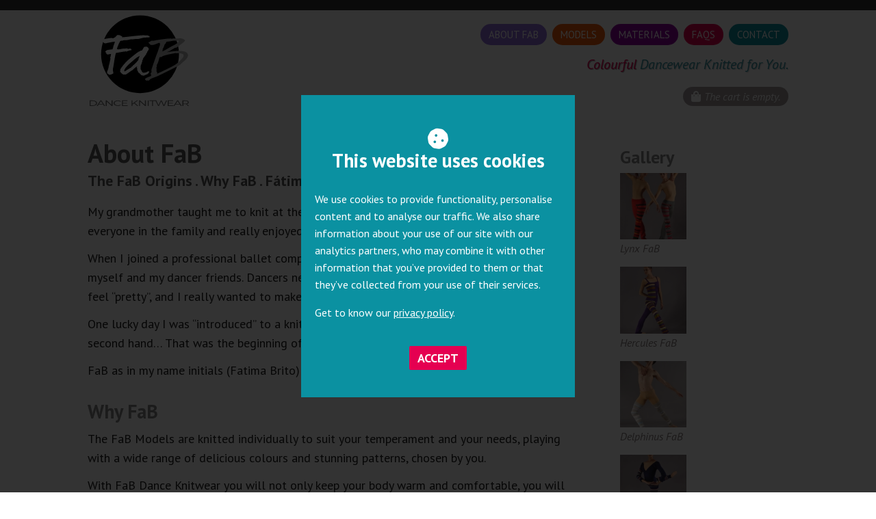

--- FILE ---
content_type: text/html; charset=utf-8
request_url: https://www.fab-knitwear.com/en/about
body_size: 46324
content:


<!DOCTYPE html>

<html>
<head><title>
	About - FaB dance knitwear: knitted dancewear with colour and style
</title>

	<!-- Google Tag Manager -->
	<script>(function(w,d,s,l,i){w[l]=w[l]||[];w[l].push({'gtm.start':
	new Date().getTime(),event:'gtm.js'});var f=d.getElementsByTagName(s)[0],
	j=d.createElement(s),dl=l!='dataLayer'?'&l='+l:'';j.async=true;j.src=
	'https://www.googletagmanager.com/gtm.js?id='+i+dl;f.parentNode.insertBefore(j,f);
	})(window,document,'script','dataLayer','GTM-NMJVXMJ');</script>
	<!-- End Google Tag Manager -->

    <meta name="viewport" content="width=device-width, initial-scale=1" /><meta name="keywords" content="FaB, Fatima Brito, dance knitwear, handmade, story, origin, ballet, dancer, legwarmers, custom-made, colourful, warm-ups" /><meta name="description" content="Discover the story of FaB Dance Knitwear — founded by dancer Fátima Brito, combining artistry, comfort, and colour in handmade designs." /><link rel="stylesheet" href="https://cdnjs.cloudflare.com/ajax/libs/font-awesome/4.7.0/css/font-awesome.min.css" /><link href="https://fonts.googleapis.com/css?family=PT+Sans:400,400i,700,700i&amp;display=swap" rel="stylesheet" />
    <link href="https://www.fab-knitwear.com/css/screen.css" rel="stylesheet" />
    <link href="https://www.fab-knitwear.com/Scripts/slick/slick.css" rel="stylesheet" />

    <script src="https://www.fab-knitwear.com/Scripts/jquery-3.4.1.js"></script>

    <link href="https://www.fab-knitwear.com/Scripts/fancybox-master/dist/jquery.fancybox.css" rel="stylesheet" />
    <script src="https://www.fab-knitwear.com/Scripts/fancybox-master/dist/jquery.fancybox.js"></script>

    <script type="text/javascript">

        var baseURL = 'https://www.fab-knitwear.com/';

        function CheckForPrivacyCookie() {

            var data = {};
            var options = {};
        
            options.url = baseURL + "WebMethods.aspx/GetPrivacyCookie";
            options.type = "POST";
            options.data = JSON.stringify(data);
            options.contentType = 'application/json; charset=utf-8';
            options.processData = false;

            return $.ajax(options).done(function (response) {
                   
                var data = response.d;
                data = $.parseJSON(data);
                
                if (data.success == "True") {   
                    $(".panelCookies").hide();
                    $("#privacy").hide();
                } else if (data.error == "True" && data.ErrorDetail == "No Cookie Found") {
                    $(".panelCookies").show();
                } else {
                    $(".panelCookies").show();
                    //console.log("A non-detailed error occurred");
                }

            });

           return modelsCount;

        }

        function AcceptPrivacyPolicy() {

            var data = {};
            var options = {};
        
            options.url = baseURL + "WebMethods.aspx/SetPrivacyCookie";
            options.type = "POST";
            options.data = JSON.stringify(data);
            options.contentType = 'application/json; charset=utf-8';
            options.processData = false;

            return $.ajax(options).done(function (response) {
                        
                var data = response.d;
                data = $.parseJSON(data);
                
                if (data.success == "True") {   
                    $(".panelCookies").hide();
                    $("#privacy").hide();
                    $(".fancybox-bg").hide();
                } else {
                    $(".panelCookies").show();
                }

            });

           return modelsCount;

        }

        $(document).ready(function () {

            $("#btnAcceptPolicy, #btnAcceptPolicy2").on("click", function () {
                AcceptPrivacyPolicy();
            })

            CheckForPrivacyCookie();

        });

    </script>

    

    <script src="https://www.fab-knitwear.com/Scripts/jquery-3.4.1.min.js"></script>
    <script src="https://www.fab-knitwear.com/Scripts/jquery.validate.js"></script>

    <script type="text/javascript">

        var baseURL = 'https://www.fab-knitwear.com/';

        function loadShoppingCartItems() {

            var data = {};
            var options = {};
            
            options.url = baseURL + "WebMethods.aspx/LoadShoppingCartFromDB";
            options.type = "POST";
            options.data = JSON.stringify(data);
            options.contentType = 'application/json; charset=utf-8';
            options.processData = false;

            return $.ajax(options).done(function (response) {
                       
                var data = response.d;
                data = $.parseJSON(data);

                if (data.success == "True") {

                    if (data.itemQuantity > 0) {
                        $(".shoppingCart").html('<strong><span id="cartItemsCount">' + data.itemQuantity + '</span> FaB</strong> <span>in cart.</span> <a href="' + baseURL + 'en/checkout/edit-shopping-cart' + '">checkout</a>');
                        $("#cartItemsCount").parent().parent().addClass("withthings");
                    } else {
                        $("#cartItemsCount").parent().parent().removeClass("withthings");
                        $("#cartItemsCount").parent().parent().text('The cart is empty.');
                    }                    

                } else if (data.error == "True") {
                    console.log(data.errorDetail);
                } else {

                }

            });

        }

        $(document).ready(function () {

            loadShoppingCartItems();

        });

    </script>

</head>
<body>
    <form method="post" action="./about" id="form1">
<div class="aspNetHidden">
<input type="hidden" name="__VIEWSTATE" id="__VIEWSTATE" value="KHfT/Cs3fZvMi3u3X4cP6beHlAB//4GJr347SmlS1SeU2RBL+Rj164hTHgunpYU8A1LUyN7gjBJqYXZPco+VoE7sC0CWxkDSNmyQA6z2JJnL6YxGKJ82QbxuydEbTubyU0aIgwg26ORALQZ1rvZTVrRWzgjrROhj4Fp+WHtEAdZMg17SNmnq6Y9FwDhPQXIU5lyQ+q12Q84SiM6FOOTJP0N7/Ge7VKSvJiHIkD/sDmXwfMco9v2gakmCol/2eUCQM0/Rf1rL3DpeQPqMMd3oRn+q4krZ3HzdoFc7ISuz9ppwf421VgoNzdz48dAtFUpDhe62Vl1bE0R1xICsoMc8XzYPz6ZtUE6K1cqcyYlkVd9EUGnuDpi5JGFApJZ/mQpSU0tBdGo/gwCCEipPAB2hCpNKVvr59qDImk+xv6mnprWo39aB0O3J8dBqSw2yNOL8GbiCyjaFc/lFG0s4LpHRgEuk377Xo914dssdV4L4S4eI2v8NBEJJZrm12WfKiLQII0LDe50+/4O3ckcnqZICieh9ZXEVg16ufPE7whOqJ7Vvu4DGHgZ9sa+zfhoJtz45B26YO7/0tA/UsWqBIAT6V6wFy1bdlI3IXvgdd1ZBTVnPbsR5nZ4aJImHcpD72O5f1K1D3oqGO0ktML2lTqbmsqC0Z3vAlZwPmuuwE4xzhiPcK/47SaK/2kSjfRpncGihCQZbDSSBIw1TT5GGJlRyNL7yRG5SLyhTa1sSGKBjEm4KVLJZJEQlljnqlkrcoF5RFlkOP9rORm8OsFMjxNtgwwNX5xHGNA8p3QuKW2Y3lLY35xg5HRJrYdo8Un+QbJymH2XO3An8OagDZVBuMsYoVPPQFNIjhIik9OVY6f9rX/tqucEpH1iEZVZTzlwll/S8W+m+tQgIb+479Nj48IrG4NGV+PWu8jYnyTr2aNimXj+9AU9PrmnQCCHSwDuVeW7MYKzczil3kbnaUR6Wsbq1THFm8iCGefZmugv25ecntfOglJH+u2NLCTp8/1Fd+mX51oDAQaeTLScgF/sjU9k+2rGPkzsghm/[base64]/oAeQZL90bn6rczLGSKYtNQhRJNUOLQXnbD11Jjj+ctZZggJbE25LHs3tBVqlS8it/7yH17VYCuuv5CJHhhcOA6J3MsUlGRsiZLy6msMneA/MPPX1+KA2oekZ+VISvlUF8RQvnyE7ZCulY9mH4bdLzxRwIYLyHJ4EkTokgv8UbCaUw7ORWS98pWP31jSRk69+j40FXoC+BnsIE76n79YHFkgscqXgPyMbi/ZVofOXNBlrGaKWEBcv5O2P3VuXJZSaMOXjTCxL+jzFvhBcYmTLU+V08dcGM42FC7SbSYK1zF9NPcv8KyTdHifqpXlWR54kVUY0biH92/wdUjqAiM0inPKtvNPe9drU9Xs+18YSl6CwUkFo7US7EA96pCdAd4N2HqCZZo7dfLr64/VQtcEDIH8M1ULw1nHcybQYoo8GVI2yaflW+PQuwpSgxD40zcWnZ5Da9du3KMiOzde9hEXuuvCVO+L02HMAlr7nByXNCC1DGuHpOUFOcm/tvaVq+3KcgLHjHHsMqpo7358kbzBf9CVUx0Ru4EZA2SeONb4WrBnJuUFMWCTci+MiWTQ1KfEfGLsQF1VtrveT3hgf+J12QoGd36lgYGNZa9PkIb/[base64]/PhJJuEvrm94uGJAcmAQh1++k4oHyfJkCX5jxZiwx4drfOEgt0i4R9k7dMKFpC7eMvkrP6vW/UzZFEaeNdTzApkoF/xczw2rIYKEbaUGN1Vz33rbT2ctTgZh1qDtDEOckRNMSG+CVZRZgdi/mKuPKEZDqv7xge6cQky1lu6AlVHqw97xz1pqtkaIV9MXGmYsQcp/c7QbfbGTDXInbBNKJyo+iwK32JW3t+FB7b7AYQmzMDvTaTFDlZVflkj40+IrymNyYB/aH5rZgQ/afqAuMh9k4IAUXCHhmGmQvQbSMOtPQ9hVg4GemOMO/LpVHznagJbSZ8h0DBFcRTzZl0VzLVUD3zRZR9AIPE+aOY5jfXPSukPWYLpiyuYFkTNSBOduENswppgRZlUAZQI0ahnFhdEJjpxJHIOiGabFIpsE8vqYW7dnnzLZmr+CpDGm64CR/cdMqzabnXmsUeqXGbl+AGGOkJM/BsiMlYbvTXM9HQNolSnReUX9hIxJL70ctVwhD4B/jsck/TyRSJJ2LeRVxZVgQeTfxuUO30nFVhCajw9Opoi4ZxMSizlgDeNytWHB036CE6q3Hk8XDrble0n6kF2BpSoQH6D3Ys+R6olsnpcW1JiwA5i85cfrgIbPOahged9S5wJlTQp8mzM9EDtBVTBquqHSR992imvPGtHoixsH016yn1QB0C/8RkJqy8AVlDcWhbCzgIndMTUPw2+DsFK+LkK6iFzx6QGXeGe+/U6bQVdQRjGOC2Zg2r/4YdFPODp0BlQEmmqth/kzjlUSK0k5qlvpmfd4TFBYOwBmMG/U2MpGBPt2hGr4E1/L3tr2jwTm37js5/XH2wOqPgvdl63huzaeAyxg0wX/umXy122DX6WXjeNaIlLhs1u0hmFdYKVKoM8d54ta+z16wPUoCinSot9HLvi63uN7BkwQWsKL0oP/xwbtMxvbXRf6lWaGHh/yKp4wqBjIW47hPdVtQiMWsHrCD/[base64]/8PW+6fdGZ0HmmojXSd0CA0CmN/5WK50rbXtYYa35/[base64]/YDoD00IO/d1ySlIvjmZyCSXk7ibzC+QILcO6KAh/MDPw9rUTgpCqXRI6+GuPEeingdyzstmUwzYJULSuS6/qBVNXWkXblsCykm6xY9dqqyVhe6N28lpdk7QyVRXpxoW1rFR+tJ8SidH30ZY6npgwhN9lrHT8GWbmKdpHu20EC3phq2qs9pejIkn3pUoOtkPAOQ4LNPndvWYokDNGxdE/DC8v3TRUmOQGEG36L3QIjy1V6oOSDhu/R0d4eNsJFecP5Q5XwM+vRferRRHcKDsX+Ic7KbWyUe+7820YEujKp7LpNcSW3SguyhoLFljlWwrSwfcW1cx3h6rbBE7T7BA/I8n7ZtscbsLACdmqU1Ix0eEZLoZQBeGITo5AgksqIouwBgzNdJEfM11tUoOPZjj/oYlPi+kjqvGJehCWxIbkhq52bM4TZZUbG08rE26SjWwgdLlImldanAhLpGleLXkI5ZYaGiNYpXodZYG286ccyZJC9QmS/zgVeOa9ECWV/RUvIGDRV6SKKugCblZDTdgGtR+KNI76+cp+4DWLgawsrGbNae1b8GWoQJuzlzL/s4h+lU0hvu9RL7I+HZ1g2xFPoQedlKqCW3H2DgruL/BObPKfgBzRZxqFcP2FSUCUbB2cOHvNBnxGCRs9zVAbGBB6Wpp8jQ7dgRREfb/ELzUGc4PHapp/BU9lTgCJlBvR9fpH5mB804NYW4hIdvb0Hi7RWMy4C6aqsRyR/XA4Q1SuqLVQOglF9RfSoa5TA4mbqqw16687CI/ZcOOF8+ncPNv9LRbaUygJJAO7mcw6Fd7aJrWliNB/GXREUsiY5ZfIU/E93dyegj2mVhlMXNU/1C+EV3AVxA/9haywpJD6KWIJ7Dl8DsYIjd/6mT4Uo3gCCsYglBwQPlqMjwcx1B4OKSpK48ECtFOLWMKXHh5TUZZtivxn8hGTQ5okaHDwy6LP7hPC4X37atOVHB0SuorKCv1wF6FqvA4ZUtyW7rJ7AP10MCnno7v3Z+QFIk/v/+KuACiN72oksUxgDCkGotM3kkM2HvodyZ7bQdxH3GIuP5l9/F+EISQv17XhcSUhxOxfIinR/6r7hKon0KZXJFoDwrIwydmFbkJgLweWeDTAKuv73r+ob/eJOqp8HKh8sPAmvJxuF97scoz5wm7lxIh68NcyZ1/8RCIq5Z6Ky6SxTuKoDjyji/KTRiULDU4wW5XJ8hGWMHT7PgGI9CpT04CbTms0N5jnbLmzPCz0aH3obSfBsnwbqOR/hcb5myklYgmIKDUp50VLTGA/50fcHWMcvT2LYfOA1ZoIkhHVkAe71AWuBOJLErw/OfPS/0lrqN4yT0AzzRrak4BTub+JZaNTF/nLU0kXsVFawIuSCuomYBam/ci3k9/yFyw/WF0nJDgl1/IqoU9ZyK+IiUgg71nKCZD5eDu4+XwkFatvBBEhDlPHpuIDDtNsU9D45FMsxOTP+OwMcostva6I8UVI2678WjOmEDulM0HCyGJHX4p2A76L6DILwYiU8NTFcc1r38ZN3wzy6CPNBNgQvKNyj4e3HS9oAjJ6TiYl/4OlZDgbrACH6T7Kq4MP0Jzug7IsapgwO1EaZhHxd1hAXxqZJbtCvvE16pZDODiy6yQOqx4e5FpIpadoG6p2dnptwz9TMzpH1rxQgZfxRmvgCU1zI2r1pTF49HcLWxsR4ehY+vFhJjq9/FtXSH0im3uwPABz1A38pwLSEeLSqPRQy3PPxT4s/UK/5yGCIJ5xSHlpP1Ni3lFr9u9R+iiUa6nS9rNRTCSrfScmBBPwmL4TJouMFvgB0PJkAt7dSpmbv/5huarmGAjIiWJKncgyJVFZNJ18MNIMjZXsOpPrWPycASoIKhipNrt25g5MxFKd9P2BNg/Yl2dQCfoRvsq4MK2V69Rn+DSgSVw8Ag0GaFvH/EmMAPRoTUCwG3F+XWhnVx9Om7a654oY0IAVZsTsa5XwNd3lrd11THCNe5T8zMc93yi+zNwz1YavAqMyvvxrO7CmpGERGMdfRLhUZPP08g340r9Rz13wOCjRnBhW6BkcAbqKgsTBC17rAaPHIWWqw9W52kQ1lcSMuz5Grhl/Ojn9famRIX22olqpyMakmhYqj9xa7iBzo04y+1UTfSy86Wdt7vdRecR4vIlSBb66BVPvAhrHkyjuFE1SiolfknmWtfwei+Z2Jdinmzjs7DO+cSFzzNhmem3HsFN2pDGnvtsrFfP4eUE1DED3jwDRCSHlEEtxPLS14nSF71pIFF2spaAg5UGA5cxWg0K+x4ZB+7Bi6/d0VpM8GITlVKYiVD+XyG4UKXSCoFtXcFHWR83Mb1NwQhCmKSjp/HpmjWZ8JMtibdy005QgXJtrwwe2XSHG/iRsDB3dbNLmEzKTJEeyUzjYblNs0EQqsUTWtmfwqDQiU7VQX/qqV8mRPe/d7OfAyqeiTiOMniO5aHzTq87DIzUiWrtphWmeBC6GGGj67gVtEgwxgq/YMiN0YO3qEHoN4GD5cpkZioPq9LfzBpZJVaj6QQ+HcQWjB7E8zRtp1oxDg7dMK7v9TCdZNVIFdtSsgcMRlGDudSZHumZMebLTnXouxH9Oa93BFMb1VHNXY4KP47tLEMm3XiRhpYYoXR1h3EWKwhjcBO7itoqCN/4zXd2JkkWp7jia5VjPsh12GunhLPBCRBJGcnW+Cl/umVJuI9mhcyxAudglMfq5DrZgOJouSu+9UGYws99bhaWa6h/bEY+SdEPKksisBNGtJSVtn3I2gAXZasC6MAxlaEnaOVm8eBRjbF96ahmruXat9NlK3ftA9+fbLd8pUiTUANSy98aVfkURZe8pqHU0tAg7vJXupqAd223NI2Myx0Kiqw3c7RlLZeiDpPQ1RbQmhwIVGj9aQ5/H3ixpAwyptyFKVUPPxVH8mw5SpiszgUU5OcJmFiGBg6hSQgyYwqscluGkLnOJGex+DgIuK1PvQ0z2S/d70HaK7PQE8uBKZz72WVoO2NGyTqCph0h/tPvnPGc86yI/yHKRiSPkRXQYDqZRzYfb6e/[base64]/ccIlsrWEkw4HwJFNmAWL5RGYFFiHXyGVlmc86khiA/YwM80osTAp4I/VA8/g/HcFjxKMvdOiPUFtHqbUiRn+OXvNRCJf82hOvOudM6QWla0vf8IPb5QqhKJYtbJZ62cL2DoRhsFuk4W70ZlTXX/Yo+UWh4yxXT5Nn+UN1xF9Dx4cLMr5ZIUYAF3MypOmDXObKrDtnGk1TbsFFuAicXxflvaplmW9uZCKP0xJEyNxRRL8VAXu+C2gh8kcjNdfs3fzwU/TdYpEjnTzEyA8vkaUMJbAHj5J98D/Ah+c4zADDLThGmHGr2/[base64]/sGOEZ7I1uY2SzN0X1GchMj8tIW2mwBChxNjzgtWJpW7MRfkKjKHeif/+PVBW+dTDceIprWMrvEb65S8eXeHXufER6ylPm9rh1C1g5G/U2V6skxZ6wkyPlKYQ7DyiYy/fBl1XcyoIZrRAC3p0WT6LgC/mYqFiymI8205p8xtNFYfE7gDz8L1aLn/P1kxHOe4k2KaODeNezrV2/4GWzI6Md9jx6YEBw1HWTnwP+98RJpr897s9CO/m5hxig0y97M+4Z1EEjBfFMFBkyODOCOUjgHVE9HY6y5FJKg4tgDzKIf2lf6GtSPd9jJ6Jko6k3DDaP9KXaFePxvrwv3KLheCvLY4kb10goVaDR2wEHkr1gFNf8p24OQRfGxB182fmpybzoHVa6qHWe6oaLrFKufeKq/YzIao8yKrGFqE30upC/4/eyc7NK1IQXUannRIFGxLVFBGKjEGvHJXMZW0fwTwTvbjvnngJTPQTBzsnjzVcvRO3kCnCzXbjoGhfYLlvKn1ey2BbrxW469bC/yyr4+4Hz8qEUMvEC6/[base64]/GIUvoGxPHKptLWWBfrhktdhrEbYohGRZBqYlfckbmPq3WczQaF2glRVz40AZQhzRSpjvhrWiYSKISp0TTB7Yj89+pEVF25k/0daiAHfKtr0PfFuySFz3CTWwqP3A6EUfC2ZyHda3Nkqn3tKC0TtY5YJvJp/u9sX77IlA8tGtLQuNzfkpdBjuzS7kKKDuwbF8S2QFzVMiR1Pss7hHYFDtb42iXk6q7/3FuI60dc6t1L7gpVSMVC6B/WdqqEJ3mqj/LNxbPmuPT2axF++0ybkC9dUuIAs7RNzh3SgT1LTY+lQyuleS5FtXvXE2aj/rTPUqG+IoEJlyj0w/gXF9yF5n6Y3nOVZWSa89BGxcmdhV7FsvCnl3cs5ahCQcpHvwrboGdNkYqZTAZ37MG9sDSgp1Bj1hu3PzAhvn0vG7MOwIGLfhtdbZyz1Z2difNPd6Zdgj6lb+HOtn3fSuWf00tWS2dA80DJlF/5gyzyyPK0CUKM3hKEvKj+tTkl03uwRY+0gUxhajU9chbdAe0/6jX0tl9rJ4FqUBq+A9rqDNX6sbDFuaXUgUoLsAqccT0Igsc/MDbWLsSbxWBMC2KOOqPplCbXNy8BAHIJwh6E4crI6n+N7vjNXCUUhkLd4aWOeHCX22MLtEqXKK1MPf6UJJ/8yAx43xFdj1x1LckUeblwIOjGn4au1YAimOPpCWfClVm4mkLmeZ/EHY+V5vAeUQhGb3CFRvCcEhHth5GFEjXJ6oodRIZZRmIi54UECyg5mjwhnMwpsH9kvkeSmKyXW6nWANksBWx+yzCGTdI0/xcPtjfbFQUDl/imQs/0jfK8OECyHEOCnmdpF/lFGp9nv4E4/657BR2OAb/7VXL6zcnwYJumpPlwqDA/e13SfuSmtt02DZXf0wZZ3WX9zxFmjIVrI4mzP9dDq+9t1QllrfS2A1WHq4d+IO5GxngZFKjNVgEh9t/3ydy8DsG1v3tiyDJA9tvp34Zewe4122HNvSKCMo52tnGlqA/JZ7DhY6MX0sajn0L7XK2czX8ScWkhmjouvMYnpSPdDfQkSHLExhba4OXPgUzCga1uvmdNU547PWWG3wV+gmlZJ4AT5EIm6hWx5u7HxmQ8b4HaRSWLlVLvBuQ61f4ml97LXyzWviH10OV1YKiyJtreG04LjU7tZxf19X3SmiicgqqNep74atZDc3CihXGy/LtmbudjCLruvXGReNexsIE0gIfAFQ1TPm7Cu+LwS/DC0cB/bQgra0osBNXfLBWAFj1GPVAjDVR1wlkAlDdrFzzwVq130nMOz6lr/faeFsvI3GoReGYWoKFZ62Mi6edjMUhrEjFAleuftnSOUvZcojtxyVFiJNsx/tW/DPO528xDRgV+jfHOdaLeyZszhBHVPxWbbvXdW9o51cltDrRGBrbeR0gxJ1IjYWmfD9iWS5Dfz69WG9XKy3iNMJ1/N/[base64]/2ENW9uDde/kj62ryN0S/BPzBPJBf8/yogIisZHKoNpARkbPV995Q2Di7nqpDnI4ZOJ1Ow3MLH/B53/PyPtdS+p5/MgsCiC32dTaw1RbvfkyPw9wW3WTy1MuXPe/M+pqNASyU7jsPI5LTivTKSvsZYNd83ln4O6ZAsNEmqKjff93mfNi5KiLMhB68Kze+O7URnhTldKzVcUQzJSYXNjMh1oNnY28sqZzWI/1nG5DdgSB41bxSTxkxO5jd21yaRGQZ7R/xh2zTfmMR1t9MKuhRZEq85iRKQq6bZus/vletWSw+1g68cI8xJzjM1gQ0yDc0nKFa5BHxuqdGVpehtJJxklvC+xMZ34RljaNZpaAZrZ5/tebUmreKO9STyDod68B7IrF1KBSsLkEiHDrqNSW+umu82TaVjjWvk2f2cjjBf3emxJtnqNfMJGhZObA7Yg4Lh+J1RUHdl0NgCqsrmQqhy3NxlXl1jDiVp+saH7VWewcn4B9a98qOmc7muA/TsTWaBnJ+leusqgZ2ocuRmwkn1eiGBRxTbTrnczKlhMaMDmYZ/0cuy190VkH84uBGSjVbr591Iic7TxDbSObdcdjlPEbY/2djaxfNy7IesK7rPc4cSwCHyYddrXJUDLtupPYMr4b7RqoiRhpQkerLkqGUG801G0bLoKOxyX+GOFQ99F886ApAuKgKPI5OqPgLG0ObdN/ExeUYQVB5cX0ox8k0juNgX8gMr6+onSnICJVh9UCL9gGyiHIKPsPcyVyiLQ80mTZzIZWVpCITryXKwTqFtrpUfjg3juXi9AdIpSi50uPNrEGHnbXFuvf2Yw8GLziCLQzyYe5OUBul8S0Vg270f6SGFIZcAH8WArkujEL388zv6h0W60D0tCRuIjnGBwEk7NGc2Bsn/w2A1F4FIytncm8k66rgSnRACz2lW+Xat5G2syiA6EHh0/JfUj2PKX4UZrdkdmf0LeCbOle+hvLAsFlCZ7wUddcfXzRyQW4i5/xysI3Wb0AtzJNgT9xoJMmah0jU2eI2wnNXumQCndzTR1KqoXQMui5iucfQ2PmSsU1uubf4Aloy4Dlc5YYcwVhyTW38mvCQMZIA4PO+x4HgOjV/g4dNWB2yA6UhxFnWTnoTIlYTgYTP5yuVxozbtseRM1q0ApigHAOYiYXVnFRcFvxxI+8tDn6srlAvsqeUibgWWilnYOG/JhSd5QLh3bZdytwHJAOeh9lMC1WIvH29a8rh7Y17os+qJUlgKTny+eVhHPr7tatWYx8Tol9XT5sbCjMCJhIScm0TW50yq60j9jbGimRESR/6wPndnOVo5wtv6lGGOPUYEA2H9vwxrP8UHHOyTPpHvEjkFvX/gEyqRXnUBvam5IBxoXk5kqVgyUdPGCJ8jaNfStgjAJfeRDMO4cKV0Ut0TCIfi9bpHRVwmAS0ArhkeFB9v3Izkgx2UPhFbA/Wlw3f1gCNzXOZeby3Gor/LBqUWBXS7FYCEFe2UJv+Ikp8xVFhwuYOI1xxgsJHy97dMHsPf8OITZ2XveDF2PcIsNGtkNy0JNziWCj1CQH0EomcSKNoVKV8YUycrgO9C5GgPKGbYNf6viF4IqMcVf+ZYwh7g+soNqnFC0SfXYQhZTc95lni4OZxR3fbBqCrI0iq1M4VK1AkzymdEIsqu/OwcK0UsuHGdEsgAzn2ROQYpfTgg5m43H88IdATkDIOEdS2K2x+xKog4b5LfCGJkBVE+/XRSpaP8ZHYecXPxmaAeBxDc3J7hJTaYBduw4JntKJGJse/9t1QB3Tt/+k2DiK5C+SXs0Td2BBxFT6z0KaywlC65VmzQmYQSzkalfjkHIucEzPgaphkEoVenNGRpXWvmkvUIpSJPG4/28vml2PdIysB8QIJPFpf71ipBFoQddntANLN8s1PPJNK8NXUT408k/9+Ykq5pb6wsiAn3qYMJuQvMXt8/4BNZqWUCaCyyisJG/GtrqBS6IgXY7TGW1Iprn4MkODbncZ6laWiCy09Y5uLp1xc+kyN0wwcOqqA2ivWeGUDnapBcJP8PSOsPVWQwo9/SPtCA94u+Lxc1BfJTLFI3pE/OMqUgdgjH6XVoyp2SLSAPwDbi5ChCLmLdTTm2uwf9U7px4dWcaSpLZEGi6YHO2EWQGb85o/3sjvEXX8mn2TIhWsw2xeSQ/q0wPHbHxG83+M/cyglcI0zWOj6cWHAfyv6dO/[base64]/t4GN096Irq89AN0V+OuIBFoKDMAhT03mFcjbIitKF7ZXCp0wOML5S87IMa82KjS0tgNppxXTzM4sqKcFNUSbFo3k3TkIKNd9byWMInCEVXmR7AE25qMeUpOz5LZA8/0HYS6y0nTi2FcstO5Gz0WdaJWlP/FjMhn5bvCFtDUQL0x+mFNroQf/ELO0um+glvjp3OzWT4GAEQ5rPDTroxhyivQrlSoSMdN9t6fFiGq+ZVvmEOijQoqOQNnK7D7FeJ3vFugxIALlZQVugGvHFm+2a4sd/JUJEIzXFjt/RSpVHbscWtJxW+rDBobdgk18t4OItSHGR1zwUlxgGrNcOYmA5pxzYyW8UulCyvrxTeRF0n78rMkHTqBSK1t58CPg/[base64]/[base64]/ZI649H3N95bE3VBcJczmSyRrpTfTSdKbuZ5HAXIZ85+5MM45IcYtJlGyUZcfoJmEPS3VRPQqPR/01fw6qax8CEecBgW5AR1CPE7CvkxaFyZr/HjF/9gB21Wq1c/s1pNpULPbGl8IUsiFji8e4iecQyCGNDAPbM3Rum3i5oeAT8rhzq9bHflTNItG/fyMV1kAAezGqZVXYsIqSHJPJQkG0sxekAZLl8hjdAvapG8E3Jx7pDqrqe8/5mlLmJgbHAIJ/0w+WjQzb29NvZM3FXtDHH+9isrw6vN4AsMuBYxlRS1nnUdq4tVs/7LGAsiXB7MMcGO40fHc/O21xieBinjLT33VseBU6W7MfdhsFHaxJj92CiXQxKbiZ5W+kB1/rVyXA+lk1GR49b6pyv5lE/2TWVaN4bh0tK6jC8M5FmguBmCyCFeznu+SSRwwBv33RioOvDlHC7GyJ0F3vnCHi/M3M+7ZisDfTlghx69Dd4njrej6c7lxcds3j+2UhZqLOFjB24zCXv//+NIpAeiItszUBMvtgsuFbr0WrgNtcA3IDm62VF1hXobdwo/Ij6FaKgphXhylVYvQEo0dAZ8/tR/iIuqZT6xF/DhdMBgmg4yls9fDZdAf2C1DLATE2itlhLluo/mXUicnQg/+0mvky1GRCY56O0/hI/Su/m9IibFeA1rfDMP1TECYe9rIadnvPM0ikjLGoBkd3heTkM9ZpYE1IgV+byYGeIu7iDgyZo4lganRTNNr0ANLmjH8gqoJ8OSvUabbXJ781heM+fBI9w6cvCaOmZpbSmmZCnK8Y1LlX4jmG//nPLHOu6APnw6z+6rq0qUZlpW3oYetwvJHmbwWVI9BhI3Zg0Z6iHEePf4U2lSSg5HWl3N0WWf6c75VexhIKY86ySCU19DclbSTEK+WxhqI4qNVZ4YOcNz0OpOIj2B6dKtKF5/cCvwqCEAYPKU3z48p06UqM/4/zSqgUKQM0iNE4LfvS6NWCG6e/MZAVvp0CibSMamSXxABTZOC1l7wzXb2UwTWmFZ9McakboRRqZMbH+MSPmazMVVNgpO6WtnTEmdpGZUtjxOXOW619Cy+QBeweGQpRA0c019mq1R/3J8EuJA+GA6pEwvoVH9fV/Vlk2i/wx4bbWHGuBR409RqrR9tU/Py4rRP+m48TLHanVTri3BkSBYruFOtpwzKahUTd4ndBdhJKAMYuSNoukaceq/jnIPfdBttuFvOj7M4aiWNvg55gHQXE4Mbn1QdHB98M+aXYYpPZFWXBS8kD7ZkFFmol94XsyXwA5fGY9NZFoAHJExwX+RMBznrpaUk8iRDI1vGBnvPpfMD+WNkpoBDQwNufyVWaRPPgD117EaaEHemZTAylcpwkebPSDapyOK+cn6ZHb4f2enX7S3xVvi64/2sbXzEfZT7X6ZIbIfyvmfeNPYfLi99Z8+eg7wCn57cOeeUZQmE2YUke8wti0XcBnG8oJymn0izir0tt6F1YcKRDORrs5ptfxd/x2Ah+MLDkqqX40x0I0+Hf6KFbfcs+wP4m152lPSN5VfZq0FdkuW64WCb2ZD3ZD3Wzq4QBjHUa1KfCqJ3k0GAau7LOJtx8FhAhXjxX2VzJkY4gQq0Okacf/55QQEsTx5aOSgSgdojOH5iRPgUIqo5VyDlsU0buY1HdDfiS8GpT8i6wymFBdUjPMagbxMYnysJbZBLCFL338Fw5PE25u8xEG4sloCKXjG4Mz3qcmjys/8EEh6rOm3I82aDnHRMNlmxIfNnnmjdemNF5LuUMb2D6J5eWQ5V59+UXOkn//rQfrCkTTI8AJLsVnyjKpwHdaEuv7yiCGVr3YDR4MsSnDN+MwiXqx1zR6hPlqSS0IGU0v0Exng9Fjv7v4sl6pmP/ZYO6fwDx9Q9lkDZO0f8M0WbjpiKujYmF1crRZnPvM/PFMgHyZIUnzL7vqrq1wA0n1hkBOnexdHdtrmar7XQA2sFFxU5oTPpmwIq1dOU9wKYZyyvWkhNzEKRzYZfcpCRaxr3d8e3pOf54eUH4SsZycoZXQcbCfYQjqxZ/fN14ofIh3PF3JTXkL3hBnVQv9R2Wyy6YyYjtqiUzxOOopR1CAqLd56HBnEDta7u07FR7AHwBZH6do/fIkWQUeBZvAp2HtO+SOQjmbvr3CRfpAl1kZWxS+VnY4n+Rh8H0fC/YvpJCBWB+kZAg70k9SbJzBy/t6QIfzWaDZp87N1W9t9LVLrsI+BUUZmmlE28J83+VyalcXrDCxoE1skZj0k0R/+x6bxA143jPbQ4L4uTbB5bRQCBkLWzr84nTDO0Ficz/oiRU/alXzdC/lZjxgQ5PPOh97inesV7y1VziwuBUEjYckTM+Njg5gxp2PB0qE/0q7DG5uWTjavTbCRqofJxqmZdlt3Q6RLiRNaNUUc8IRN2DGHW+2VIgCsRHWoFm14xg0+nUFpnc8TAqzSY13r81bLCPsVfiCGo9yf7j15SJkNvwwDUsvZ2vDIOA93WUQiVmIBPPtYtktpm6lgtbnKEII65IDYBcQmcCDwC/nnNKTsm0+c8KzyVorBgESfGYpqXIlQRSTKY9YV2cDHHGwnBdAn2NK/4suEYaH+DbmVOaRycmcoC03tQl2uv3L2BtS2G81QMrkbBzUWHF7snOrq/XrvG3uLephpia1yBO5hHaM4iQ/LhX0gOntHvjTKfRDqER+CSlVPAuzg2wFVqAiYX3qJ3fjCgbwlucTK/vBiyHjgV90UdqFV0RVNbAb0HN+UOspya2ilUpyYWP0YQ4hk1svL7MJtxdJphQQQYw0WBi2L7KBCQM0Ho5uxbPXPskFixBIezJ8mL6BnT4/NPFP8OV50Z6mSQJ1ixbTdFTsKkHSdrTl3Nlq63erbWfiwfuN6mQWAUbxXKd1QGJTAG8+4KXAvfA1DI+ywjJLdgrQT40FKRFqLzfOAa4ZjI45ikQaeYiuLLN9HBmuv9uX7JsjfW5YVAk5epWF3b10R0TUkbj9xdN3tCndhV2rwY9oRnU0TYgpH+JnrkuhI/kr0xXdL1AGmUSxt9nvsmeyoBtpCQrPgqL7giKZHysrGgqn4AHScozFBXM1MzZnIEgA7rt+DGOkoDHbAxAZAXILsaXe6Kwn1/MEG5jPzofcI+MaAaizjeNu+MQntdB73BudjFHnN+R/xJs5XMVjLzTZmNLJ8dkfJQPFMM/XVLMXYC8PdexCpTFGRox4n7H0gcCifAVa2MhEHw87axdAnvZ1sOkrvb2qNhqQmcMJrXFA3iuKuH3/zLu9yUyP6c4S8Kr8yRdtNkgNJYTVIAp+iYsDYdb+R6oZn08E0DUUD7+gccOHVZVgTaiTXeNggIqwwnL82OxNeKkIZsBBZT6h/eNrIO6l361g2FZ+oTKSscARjwbTl7Y3GxM34tY1NF3HTqiEc4hpZXI3wGCH+JRQk1tBURXc9lCSxzNnPJWwwndSSZdFJ5gblm7BLND1Vxd6bFxmFFbI+9zG/RMrCw10aEJSKdNwTEICtyGlz5E3Z3GwMI4KgGTFaKE2Lvn5WcR/JAzGEkhPqNhtpP7A7sIjUxL+epFMX4gGVWl0BkQ+5LQ092tF6DNO5ZRS5FLpa8vrXdG3xM1k8aPXetpfrXpM3HHkDis5Rgk/[base64]/JfSz+10zB5wZML2jirzQfzx12NgsndPluUziHUATWJPVz3zoV8WDXCa9B6nTD58gnKJ+hxcnmoV72TDM2jpQIjK1ZOsqoD8bn/kpex/X8Y2IxRaUgeNPq4PdON4KIt07oHpqCFMW3svvUXpA9v34Ql2sjw1RQWG2Xs4Rw4aXShmZLqFDPHFKeZ/ft4JKKbQoti1EtNYg45Mo4vb+eu5X0FJnLZFzwqrZTYK9KbUXtuCYgcIQ1ly4v/HmdtXhdt0F8H6A4jznRf2rCd++4Mxh291Vn1VyUZ5U96XkSl11aO2C6YpetyuP91ZMy+TidOymenzzFZa+WVML2ARG7oWPKrBIe/Y+5+hPHuUYZxB/khSdpkJP3IPFn6InG2+/[base64]/3SgWFLcZw3FbDpuYoP0pIEdfraayUhjH2+L321kzeXEP6nPCk7pMm/[base64]/uC0vHZhqrJ10pJs6y+QCUKphxioAr3FjP/NKUtm66i8PjdXzAvcRgo+rYFNJPD8Fs75D2Z9vhEG5tkiM8GE5mwT8S2jsOYhh+s0ldO91Fuk5n1kIXFsrzGjaysTyNILojbIb5D77B45Ow8AUrB/NbiL1rTwwMB4eXcjUKw5Wmz3TdvGhqKZ5FV+/iTDHWjb0O3h/kmmc5ILCPqNUcAkQPmSTv1d1SjAR4ZN5vHlYeCDOzB8c4aEfmuz9LbjlK7u/ilZzlsqpzJTsfAT1KL6fR3xrCy6eGd5w8fCq+AMKdsq0Ed3K4ffzkwnnIi4HTNdhNGJgHiqHBYYFc1Vz/QROapwz6Eq/[base64]/Yl+rWeBYtH3uuw/B8H/y0aGLOMcSydr75j6jfVUie2k45/Nnf3ADpmDkykuyheaUmSYrLiPT4M3PiYRWSmZNhXKmIW999KN4u+H6s/QFXUKozLGDXrIOS6KmXL/4Wtye8c1afFVGYWqa4+omLFa6jmEBukPWQFWX8BOLxjvfJFbKwJKyJT94P0jAY+HrPCdGJo+SHEsFHQxOZH61kOk/qtzXO3yh7FmTyPg7ZHnHj80w+2a5H1dXILBccO8KRZ2PLW1FC3PUDX1D8YgWEKUh6BJ+O0Mca/iHFpzNPgcvpeHaUypeIGdaxGRAWP2jfowOtjhpnbQRmccWuzn8mizjYijUXBTA3vV2S9+rx4V617HE0tylT5O4Pzaz/8Vj9OA/Cin7+YmzfMdZSSaM+Z3jwXZNSoualkmTp/wOdOsLFmO+zedSinpP39AfcbSCcos7T5CiuciA0L8rkZHn3IZi2AEYS2j8e/rh2JsAuvb0owTdtTaJ1MwLov4RPRWWIYlLip0LaLOoHh3yvR47P73AU/3Q8R6F87HOtwdRb/+Az+JicOd9mGXznyU92crJ5GLn7SHL6m5qJjmf6J9jGYXAe4tNgS07Sx7kbKPSK/vojZIN9Ovg+CI668yYtRxz23KwT3QXKTMzLr1yijXW3SGIGD1fLnxBcB8/rsK9wxs8AdODxiib3ZSE4+0kkGIQANUIkAjzPJtT82dOdlAZ4DxzgG9VygfuLsTyeyUJS9eJw3LKklW6+jgqSnAV4yDDQDb3OcvBJ+vWWfXoY6XI7LsjYjLS8PttFCCc6tmecF0RFvkl8js7/1zMbkZBmKUqha+rvepNAh7nNDFz5k7HP+ybRJ7px+ofU9WKSk0ur7rAOFGfJRu1xBgg==" />
</div>

<script type="text/javascript">
//<![CDATA[
var theForm = document.forms['form1'];
if (!theForm) {
    theForm = document.form1;
}
function __doPostBack(eventTarget, eventArgument) {
    if (!theForm.onsubmit || (theForm.onsubmit() != false)) {
        theForm.__EVENTTARGET.value = eventTarget;
        theForm.__EVENTARGUMENT.value = eventArgument;
        theForm.submit();
    }
}
//]]>
</script>


<script src="/WebResource.axd?d=pynGkmcFUV13He1Qd6_TZATj1PoHI8sI2aDQMHB4Mp5kU5p6Nd8rlyG7wV-0Gt1Q4ByE3g2&amp;t=638942246805310136" type="text/javascript"></script>

<div class="aspNetHidden">

	<input type="hidden" name="__VIEWSTATEGENERATOR" id="__VIEWSTATEGENERATOR" value="C65AFE61" />
	<input type="hidden" name="__SCROLLPOSITIONX" id="__SCROLLPOSITIONX" value="0" />
	<input type="hidden" name="__SCROLLPOSITIONY" id="__SCROLLPOSITIONY" value="0" />
	<input type="hidden" name="__EVENTTARGET" id="__EVENTTARGET" value="" />
	<input type="hidden" name="__EVENTARGUMENT" id="__EVENTARGUMENT" value="" />
</div>

	<!-- Google Tag Manager (noscript) -->
	<noscript><iframe src="https://www.googletagmanager.com/ns.html?id=GTM-NMJVXMJ"
	height="0" width="0" style="display:none;visibility:hidden"></iframe></noscript>
	<!-- End Google Tag Manager (noscript) -->

        <div class="panelCookies" style="display:none;">
             <div class="notice">
                <p class="ttl">This website uses cookies</p>
            
                <p>We use cookies to provide functionality, personalise content and to analyse our traffic. We also share information about your use of our site with our analytics partners, who may combine it with other information that you’ve provided to them or that they’ve collected from your use of their services.</p>
                <p>Get to know our <a data-fancybox="privacy" data-src="#privacy" href="javascript:;">privacy policy</a>.</p>

                <input id="btnAcceptPolicy" name="btnAcceptPolicy" type="button" value="Accept" />
            </div>
        </div>


    <div class="inter">

        
    

<header>
	<div class="centerLayout">
	    <a href="https://www.fab-knitwear.com/"><img src="https://www.fab-knitwear.com/images/site/logo_int.svg" alt="FaB - Knitwear" class="logo" /></a>
	    <nav class="topnav" id="fabTopNav">
            <a href="javascript:void(0);" class="icon" onclick="topMenuFunction()">
                <i class="fa fa-bars"></i>
            </a>
            <a href="https://www.fab-knitwear.com/en/about-fab">About FaB</a><a href="https://www.fab-knitwear.com/en/models">Models</a><a href="https://www.fab-knitwear.com/en/materials">Materials</a><a href="https://www.fab-knitwear.com/en/gossip" style="display:none;">Gossip</a><a href="https://www.fab-knitwear.com/en/faq">FaQs</a><a href="https://www.fab-knitwear.com/en/contacts">Contact</a>
            <span class="slogan"><em>Colourful</em> Dancewear Knitted for You.</span>
            <span class="shoppingCart">The cart is empty.</span>
	    </nav>            
    </div>
</header>

        
        
    <main>

        <article>

            <h1>About FaB</h1>
<p class="sum">The FaB Origins . Why FaB . F&aacute;tima Brito</p>
<p>My grandmother taught me to knit at the age of 6. As a child I used to hand knit scarves for everyone in the family and really enjoyed experimenting with different stitches and yarns.</p>
<p>When I joined a professional ballet company, I started knitting legwarmers and pants for myself and my dancer friends. Dancers need to keep their muscles warm, they also like to feel &ldquo;pretty&rdquo;, and I really wanted to make lots , but by hand it was all very slow&hellip;</p>
<p>One lucky day I was &ldquo;introduced&rdquo; to a knitting machine&hellip; A friend of mine was selling one second hand&hellip;&nbsp;That was the beginning of FaB!</p>
<p>FaB as in my name initials (Fatima Brito) and also FABULOUS, as in&hellip; <strong>fabulous looking</strong>!</p>
<h2>Why FaB</h2>
<p>The FaB Models are knitted individually to suit your temperament and your needs, playing with a wide range of delicious colours and stunning patterns, chosen by you.</p>
<p>With FaB Dance Knitwear you will not only keep your body warm and comfortable, you will also look FaBulous!</p>
<p class="highlite">Have fun "trying" all the FaB Models. If you have any doubts, please <a style="box-sizing: border-box; color: #e50051; text-decoration-line: none; font-weight: bold;" href="mailto:info@fab-knitwear.com">write to me</a>.</p>

        </article>

        <aside>

            
 
            <div id="ContentPlaceHolder_pnl_gallery">
	

                <h2>Gallery</h2>
                <div class="gallery">

                    
                            <figure>
                                <a href="https://www.fab-knitwear.com/images/content/galleries/Nova-galeria/lynx_stripes_oneside_slim_bell.jpg" data-fancybox="gallery"><img src="https://www.fab-knitwear.com/thumb.ashx?filename=lynx_stripes_oneside_slim_bell.jpg&x=150&y=150&folder=galleries/Nova-galeria" /></a>
                                <figcaption>Lynx FaB</figcaption>
                            </figure>
                        
                            <figure>
                                <a href="https://www.fab-knitwear.com/images/content/galleries/Nova-galeria/hercules_stripes_oneside_bell.jpg" data-fancybox="gallery"><img src="https://www.fab-knitwear.com/thumb.ashx?filename=hercules_stripes_oneside_bell.jpg&x=150&y=150&folder=galleries/Nova-galeria" /></a>
                                <figcaption>Hercules FaB</figcaption>
                            </figure>
                        
                            <figure>
                                <a href="https://www.fab-knitwear.com/images/content/galleries/Nova-galeria/delphinus_tight_ribbed_fit_slim_04.jpg" data-fancybox="gallery"><img src="https://www.fab-knitwear.com/thumb.ashx?filename=delphinus_tight_ribbed_fit_slim_04.jpg&x=150&y=150&folder=galleries/Nova-galeria" /></a>
                                <figcaption>Delphinus FaB</figcaption>
                            </figure>
                        
                            <figure>
                                <a href="https://www.fab-knitwear.com/images/content/galleries/Nova-galeria/pegasus_stripes_bothsides_slim.jpg" data-fancybox="gallery"><img src="https://www.fab-knitwear.com/thumb.ashx?filename=pegasus_stripes_bothsides_slim.jpg&x=150&y=150&folder=galleries/Nova-galeria" /></a>
                                <figcaption>Pegasus FaB</figcaption>
                            </figure>
                        

                    
                </div>

            
</div>

        </aside>
                
    </main>


        <div id="privacy" style="display: none;width:80%;max-width:800px;">
            
            <h1 data-start="248" data-end="287"><strong data-start="250" data-end="287">FaB Dance Knitwear Privacy Policy</strong></h1>
<p data-start="289" data-end="319"><em data-start="289" data-end="319">Last updated: 1 October 2025</em></p>
<p data-start="321" data-end="549">At <strong data-start="324" data-end="346">FaB Dance Knitwear</strong>, we value your privacy and are committed to protecting your personal information.<br data-start="428" data-end="431" />This Privacy Policy explains how we collect, use, and protect your data when you visit our website or make a purchase.</p>
<hr data-start="551" data-end="554" />
<h2 data-start="556" data-end="569"><strong data-start="559" data-end="569">Topics</strong></h2>
<ul data-start="570" data-end="984">
<li data-start="570" data-end="598">
<p data-start="572" data-end="598">What data do we collect?</p>
</li>
<li data-start="599" data-end="631">
<p data-start="601" data-end="631">How do we collect your data?</p>
</li>
<li data-start="632" data-end="662">
<p data-start="634" data-end="662">How will we use your data?</p>
</li>
<li data-start="663" data-end="716">
<p data-start="665" data-end="716">What is our legal basis for processing your data?</p>
</li>
<li data-start="717" data-end="751">
<p data-start="719" data-end="751">How long do we keep your data?</p>
</li>
<li data-start="752" data-end="784">
<p data-start="754" data-end="784">International data transfers</p>
</li>
<li data-start="785" data-end="808">
<p data-start="787" data-end="808">Payment information</p>
</li>
<li data-start="809" data-end="850">
<p data-start="811" data-end="850">What are your data protection rights?</p>
</li>
<li data-start="851" data-end="876">
<p data-start="853" data-end="876">Cookies and analytics</p>
</li>
<li data-start="877" data-end="889">
<p data-start="879" data-end="889">Security</p>
</li>
<li data-start="890" data-end="928">
<p data-start="892" data-end="928">Privacy policies of other websites</p>
</li>
<li data-start="929" data-end="962">
<p data-start="931" data-end="962">Changes to our privacy policy</p>
</li>
<li data-start="963" data-end="984">
<p data-start="965" data-end="984">How to contact us</p>
</li>
</ul>
<hr data-start="986" data-end="989" />
<h3>What data do we collect?</h3>
<p data-start="1023" data-end="1082">FaB Dance Knitwear may collect the following personal data:</p>
<ul data-start="1083" data-end="1277">
<li data-start="1083" data-end="1161">
<p data-start="1085" data-end="1161">Name and contact details (email address, postal address, telephone number)</p>
</li>
<li data-start="1162" data-end="1198">
<p data-start="1164" data-end="1198">Order details and payment status</p>
</li>
</ul>
<hr data-start="1279" data-end="1282" />
<h3 data-start="1284" data-end="1319"><strong data-start="1287" data-end="1319">How do we collect your data?</strong></h3>
<p data-start="1320" data-end="1436">You directly provide FaB Dance Knitwear with most of the data we collect. We collect data and process data when you:</p>
<ul data-start="1437" data-end="1629">
<li data-start="1437" data-end="1479">
<p data-start="1439" data-end="1479">Place an order for any of our products</p>
</li>
<li data-start="1480" data-end="1526">
<p data-start="1482" data-end="1526">Contact us by email or through our website</p>
</li>
<li data-start="1480" data-end="1526">
<p data-start="1482" data-end="1526">Use or view our website via your browser&rsquo;s cookies</p>
</li>
</ul>
<hr data-start="1631" data-end="1634" />
<h3 data-start="1636" data-end="1669"><strong data-start="1639" data-end="1669">How will we use your data?</strong></h3>
<p data-start="1670" data-end="1707">FaB Dance Knitwear uses your data to:</p>
<ul data-start="1708" data-end="1906">
<li data-start="1708" data-end="1743">
<p data-start="1710" data-end="1743">Process and deliver your orders</p>
</li>
<li data-start="1744" data-end="1796">
<p data-start="1746" data-end="1796">Communicate with you about your order or request</p>
</li>
<li data-start="1797" data-end="1858">
<p data-start="1861" data-end="1906">Improve our website and customer experience</p>
</li>
</ul>
<p data-start="1908" data-end="1986">We do <strong data-start="1914" data-end="1921">not</strong> sell or share your personal data with unrelated third parties.</p>
<hr data-start="1988" data-end="1991" />
<h3 data-start="1993" data-end="2049"><strong data-start="1996" data-end="2049">What is our legal basis for processing your data?</strong></h3>
<p data-start="2050" data-end="2103">Under the GDPR, we rely on the following legal bases:</p>
<ul data-start="2104" data-end="2311">
<li data-start="2104" data-end="2169">
<p data-start="2106" data-end="2169"><strong data-start="2106" data-end="2131">Contractual necessity</strong> &ndash; to process and deliver your order</p>
</li>
<li data-start="2170" data-end="2231">
<p data-start="2172" data-end="2231"><strong data-start="2172" data-end="2183">Consent</strong> &ndash; for newsletters or marketing communications</p>
</li>
<li data-start="2232" data-end="2311">
<p data-start="2234" data-end="2311"><strong data-start="2234" data-end="2257">Legitimate interest</strong> &ndash; to improve our services and protect against fraud</p>
</li>
</ul>
<hr data-start="2313" data-end="2316" />
<h3 data-start="2318" data-end="2355"><strong data-start="2321" data-end="2355">How long do we keep your data?</strong></h3>
<p data-start="2356" data-end="2414">We retain your personal data only as long as necessary to:</p>
<ul data-start="2415" data-end="2528">
<li data-start="2415" data-end="2465">
<p data-start="2417" data-end="2465">Fulfil your order and provide customer service</p>
</li>
<li data-start="2466" data-end="2507">
<p data-start="2468" data-end="2507">Comply with legal and tax obligations</p>
</li>
<li data-start="2508" data-end="2528">
<p data-start="2510" data-end="2528">Resolve disputes</p>
</li>
</ul>
<p data-start="2530" data-end="2588">After that, your data is securely deleted or anonymized.</p>
<hr data-start="2590" data-end="2593" />
<h3 data-start="2595" data-end="2630"><strong data-start="2598" data-end="2630">International data transfers</strong></h3>
<p data-start="2631" data-end="2907">Because we serve customers worldwide, your data may be processed outside the European Economic Area (EEA), for example by our shipping or payment partners.<br data-start="2786" data-end="2789" />Whenever this happens, we ensure your information is protected using appropriate safeguards in compliance with GDPR.</p>
<hr data-start="2909" data-end="2912" />
<h3 data-start="2914" data-end="2940"><strong data-start="2917" data-end="2940">Payment information</strong></h3>
<p data-start="2941" data-end="3075">Payments are processed securely through <strong data-start="2981" data-end="2991">PayPal</strong>.<br data-start="2992" data-end="2995" />FaB Dance Knitwear does not store or have access to your full payment details.</p>
<hr data-start="3077" data-end="3080" />
<h3 data-start="3082" data-end="3126"><strong data-start="3085" data-end="3126">What are your data protection rights?</strong></h3>
<p data-start="3127" data-end="3161">You are entitled to the following:</p>
<ul data-start="3162" data-end="3712">
<li data-start="3162" data-end="3229">
<p data-start="3164" data-end="3229"><strong data-start="3164" data-end="3187">The right to access</strong> &ndash; Request copies of your personal data.</p>
</li>
<li data-start="3230" data-end="3319">
<p data-start="3232" data-end="3319"><strong data-start="3232" data-end="3262">The right to rectification</strong> &ndash; Request correction of inaccurate or incomplete data.</p>
</li>
<li data-start="3320" data-end="3406">
<p data-start="3322" data-end="3406"><strong data-start="3322" data-end="3346">The right to erasure</strong> &ndash; Request deletion of your data under certain conditions.</p>
</li>
<li data-start="3407" data-end="3508">
<p data-start="3409" data-end="3508"><strong data-start="3409" data-end="3445">The right to restrict processing</strong> &ndash; Ask us to limit use of your data in certain circumstances.</p>
</li>
<li data-start="3509" data-end="3607">
<p data-start="3511" data-end="3607"><strong data-start="3511" data-end="3548">The right to object to processing</strong> &ndash; Object to certain data uses, such as direct marketing.</p>
</li>
<li data-start="3608" data-end="3712">
<p data-start="3610" data-end="3712"><strong data-start="3610" data-end="3643">The right to data portability</strong> &ndash; Request we transfer your data to another organization or to you.</p>
</li>
</ul>
<p data-start="3714" data-end="3838">We have one month to respond to your request. To exercise any of these rights, contact us at:<br data-start="3807" data-end="3810" /><strong data-start="3813" data-end="3838"><a class="decorated-link cursor-pointer" rel="noopener" data-start="3815" data-end="3836">info@fab-knitwear.com</a></strong></p>
<hr data-start="3840" data-end="3843" />
<h3 data-start="3845" data-end="3873"><strong data-start="3848" data-end="3873">Cookies and analytics</strong></h3>
<p data-start="3874" data-end="3998">Cookies are small text files placed on your device to collect information about your browsing activity.<br data-start="3977" data-end="3980" />We use cookies to:</p>
<ul data-start="3999" data-end="4102">
<li data-start="3999" data-end="4021">
<p data-start="4001" data-end="4021">Keep you signed in</p>
</li>
<li data-start="4022" data-end="4060">
<p data-start="4024" data-end="4060">Understand how you use our website</p>
</li>
<li data-start="4061" data-end="4102">
<p data-start="4063" data-end="4102">Improve functionality and performance</p>
</li>
</ul>
<p data-start="4104" data-end="4245">If we use third-party analytics (such as Google Analytics), these may collect anonymized usage data such as pages visited and time on site.</p>
<p data-start="4247" data-end="4349">You can set your browser not to accept cookies, but some site features may not function as intended.</p>
<hr data-start="4351" data-end="4354" />
<h3 data-start="4356" data-end="4371"><strong data-start="4359" data-end="4371">Security</strong></h3>
<p data-start="4372" data-end="4588">We use commercially acceptable means to protect your data, but remember that no method of transmission or electronic storage is 100% secure.<br data-start="4512" data-end="4515" />We continually update our systems to maintain strong security measures.</p>
<hr data-start="4590" data-end="4593" />
<h3 data-start="4595" data-end="4636"><strong data-start="4598" data-end="4636">Privacy policies of other websites</strong></h3>
<p data-start="4637" data-end="4816">Our website may contain links to other websites. This Privacy Policy applies only to <strong data-start="4722" data-end="4742">fab-knitwear.com</strong>, so please review the privacy policies of any external sites you visit.</p>
<hr data-start="4818" data-end="4821" />
<h3 data-start="4823" data-end="4859"><strong data-start="4826" data-end="4859">Changes to our privacy policy</strong></h3>
<p data-start="4860" data-end="5014">FaB Dance Knitwear reviews this policy regularly and will post updates on this page.<br data-start="4944" data-end="4947" />We encourage you to check this page periodically for any changes.</p>
<hr data-start="5016" data-end="5019" />
<h3 data-start="5021" data-end="5045"><strong data-start="5024" data-end="5045">How to contact us</strong></h3>
<p data-start="5046" data-end="5340">If you have questions about this Privacy Policy or the data we hold on you, or if you wish to exercise any of your data protection rights, please contact us at:</p>
<p data-start="3714" data-end="3838"><strong data-start="3813" data-end="3838"><a class="decorated-link cursor-pointer" rel="noopener" data-start="3815" data-end="3836">info@fab-knitwear.com</a></strong></p>
<p data-start="5046" data-end="5340">&nbsp;</p>

            <div class="wrapBots">
                <a id="btnAcceptPolicy2" class="lnkBot" name="btnAcceptPolicy2">Accept</a>
            </div>

        </div>

        <footer>
            <div class="footerCnt">Sales & website support:<br /> <a href="mailto:info@fab-knitwear.com">info@fab-knitwear.com</a></div>

            <p><a href="https://www.fab-knitwear.com/en/about">About</a>    <a href="https://www.fab-knitwear.com/en/models">Models</a>    <a href="https://www.fab-knitwear.com/en/materials">Materials</a>     <a href="https://www.fab-knitwear.com/en/gossip" style="display:none;">Gossip</a>    <a href="https://www.fab-knitwear.com/en/contacts">Contact Us</a>    <a href="https://www.fab-knitwear.com/en/terms-and-conditions">Terms and conditions</a>  <a href="https://www.fab-knitwear.com/en/privacy-policy" >privacy policy</a></p>

            <p>© 2020 FaB - Dance Knitwear</p>

        </footer>

        



    </div>
        
    <!-- responsive menu-->
    <script>
        function topMenuFunction() {
            var x = document.getElementById("fabTopNav");
            if (x.className === "topnav") {
            x.className += " responsive";
            } else {
            x.className = "topnav";
            }
        }
    </script>

    

<script type="text/javascript">
//<![CDATA[

theForm.oldSubmit = theForm.submit;
theForm.submit = WebForm_SaveScrollPositionSubmit;

theForm.oldOnSubmit = theForm.onsubmit;
theForm.onsubmit = WebForm_SaveScrollPositionOnSubmit;
//]]>
</script>
</form>
</body>

    <!-- Global site tag (gtag.js) - Google Analytics -->
    <script async src="https://www.googletagmanager.com/gtag/js?id=UA-160073679-1"></script>
    <script>
      window.dataLayer = window.dataLayer || [];
      function gtag(){dataLayer.push(arguments);}
      gtag('js', new Date());

      gtag('config', 'UA-160073679-1');
    </script>

</html>


--- FILE ---
content_type: text/css
request_url: https://www.fab-knitwear.com/css/screen.css
body_size: 35917
content:
html,body, form {height:100%;margin: 0;padding: 0;}
  
body {font-family:'PT Sans', Arial, Helvetica, sans-serif;color:#1e1e1e;}

@font-face {
  font-family: 'font-awesome';
  src: url('../fonts/fa-solid-900.eot');
  src: url('../fonts/fa-solid-900.eot?#iefix') format('embedded-opentype'), url('../fonts/fa-solid-900.woff') format('woff'), url('../fonts/fa-solid-900.ttf') format('truetype'), url('../fonts/fa-solid-900.svg#fontawesome-webfont') format('svg');
  font-weight: normal;
  font-style: normal;


  /*src: url('../fonts/fa-regular-400.eot');
  src: url('../fonts/fa-regular-400.eot?#iefix') format('embedded-opentype'), url('../fonts/fa-regular-400.woff') format('woff'), url('../fonts/fa-regular-400.ttf') format('truetype'), url('../fonts/fa-regular-400.svg#fontawesome-webfont') format('svg');
  font-weight: normal;
  font-style: normal;*/

}

* {box-sizing: border-box;}

a {color:#0db5c9;text-decoration:none;}
a:hover {color:#e50051;cursor:pointer;}
.highlite {font-size:120%;}
a[href^="mailto"] {font-weight:700;/*color:#e50051*/}
a[href^="mailto"]:before {content: "\f0e0";font-family: 'font-awesome';display:inline-block;margin:0;padding:1px 5px 0 6px;/*color:#e50051;*/font-size:16px;}
input {font-family:'PT Sans', Arial, Helvetica, sans-serif;}
h2.choose {}
h2.choose em {color:mediumpurple}
.clear {display:block;clear:both;}
.date {font-size:80%;}
a.lnkBot {background-color:#e50051;font-weight:700;text-transform:uppercase;padding:6px 12px;color:#fff;border:none;border-radius:2px;margin:0 0 20px 8px;font-size:18px;cursor:pointer;}
a.lnkBot:hover {background-color:mediumpurple}
a.lnkBot span {font-size:80%;color:#dddddd;vertical-align:top;margin:0 8px 0 0}
ul {list-style:none;font-size:18px;line-height:28px;margin:15px 20px;padding:0}
ul li {margin:0;padding:0 0 12px 30px;position:relative;}
ul li:before {content: "\f005";font-family: 'font-awesome';display:inline-block;margin:0 8px 0 0;position:absolute;top:0;left:0;font-size:16px;}
img.circle {border-radius:50%;margin:0 auto;display:block;}
.data {font-size:16px;color:#877d7e;display:block;padding:0 0 12px 0;margin:0}
#productText p,
#productText ul li {font-size:18px;}
::selection { background-color:hotpink;color:#fff; }

header {position:relative;z-index:998;text-align:center;width:80%;margin:0 auto;text-align:left;}
header nav {margin:0 0 20px 20px;top:20px;right:0;position:absolute;text-align:right;}
header nav a {text-transform:uppercase;color:#fff;background-color:#0b91a1;padding:6px 12px;border-radius:15px;font-size:15px;text-decoration:none;margin:0 0 0 8px;display:inline-block;}
header nav a:nth-child(1) {background-color:mediumpurple}
header nav a:nth-child(2) {background-color:mediumpurple}
header nav a:nth-child(3) {background-color:#ed5c0c}
header nav a:nth-child(4) {background-color:#90009f}
header nav a:nth-child(5) {background-color:#6dceff}
header nav a:nth-child(6) {background-color:#e50051}
/*header nav a:nth-child(4) {background-color:darkturquoise}
header nav a:nth-child(5) {background-color:cornflowerblue}*/
/*header nav a:last-of-type {background-color:#e50051}*/
header nav a:nth-child(1):hover,
header nav a:nth-child(2):hover,
header nav a:nth-child(3):hover,
header nav a:nth-child(4):hover,
header nav a:nth-child(5):hover,
header nav a:nth-child(6):hover,
header nav a:last-of-type:hover,
header nav a:hover {background-color:#1e1e1e !important;color:#fff !important;}
header nav.topnav {overflow: hidden;}
header nav.topnav .icon {display: none;}
header .slogan {display:block;padding:15px 0 0 0;color:#3192a1;font-size:20px;font-style:italic; text-shadow: 1px 1px 1px #CBC5C7;}
header .slogan em {color:#e50051;text-shadow: -1px -1px 1px rgba(255,255,255,.1), 1px 1px 1px rgba(0,0,0,.5);}
.home header .slogan {text-shadow: 1px 1px 1px rgba(0,0,0,0.8);}
.home header nav {margin-top:15px}
header .shoppingCart {display:inline-block;clear:both;margin:20px 0 0 0;background-color:rgba(142,133,134,0.8);color:#fff;font-size:16px;padding:4px 12px;border-radius:16px;font-style:italic;}
header .shoppingCart:before {content: "\f290";font-family: 'font-awesome';display:inline-block;margin:0;padding:1px 5px 0 0;color:#fff;font-size:16px;font-style:normal;} 
header .shoppingCart.withthings {background-color:#e50051;padding:4px 4px 4px 12px;}
header .shoppingCart.withthings input,
header .shoppingCart.withthings a {background-color:#fff;color:#e50051;font-size:14px;border:none;padding:3px 8px;border-radius:12px;margin:0 0 0 3px;font-style:normal;font-weight:700}
header .shoppingCart.withthings input:hover,
header .shoppingCart.withthings a:hover {background-color:#90009f;color:#fff;}
header .logoHome {position:absolute;left:0;top:18px;}
header .logoHome a {display:block;margin:2px 0 0 2px;font-size:17px;font-style:italic;font-weight:400;/*color:#3d3d3d;*/color:#877d7e;text-decoration:none;}
header .logoHome a em {color:#e50051}
header .logoHome a:after {content: "\f138";font-family: 'font-awesome';display:inline-block;margin:0;padding:4px 0 0 6px;color:#877d7e;font-size:12px;font-style:normal;vertical-align:top;}
header .logoHome a:hover:after {color:#e50051}
header .logoHome a:hover {color:#fff;}
header .logo {width:150px;display:inline-block;margin:0 0 0 0;}

/*header .centerLayout .choose {display:inline-block;position:absolute;color:#fff;font-size:28px;top:20px;left:35%;}*/
.home {background-color:rgba(0,0,0,0.8);min-height:100%;}
.home .logo {width:200px;}
.listModels {display:block;width:25%;margin:0 0;min-height:320px;position:absolute;top:265px;left:0}
.listModels a {display:inline-block;margin:2px 0 0 14px;font-size:18px;font-style:italic;font-weight:400;color:#3d3d3d;text-decoration:none;/*position:absolute;bottom:0;*/}
.listModels a:hover {color:#877d7e}

/*div.form {position:absolute;bottom:0;left:0;right:0;z-index:9999;margin:30px;text-align:center;}
div.form div {width:550px;margin:0 auto;}*/

.inter {position:relative;min-height:100%;border-top:15px solid rgba(0,0,0,0.8);}
.inter header {width:80%;max-width:1500px;z-index:1}
.inter header .centerLayout {display:flex;width:100%;margin:0 auto;justify-content:space-between}
.inter header nav {position:static;margin:20px 0 0 0;}
.inter header .logo {position:static;}
.inter footer {height:160px;bottom:0;left:0;right:0;position:absolute;}

.inter main {width:80%;max-width:1500px;margin:0 auto;display:flex;padding-bottom:180px;flex-wrap:wrap;justify-content:space-between}
.inter main h1 {padding:0 0 5px 0;margin:0;font-size:38px;color:#585858;}
.inter main h2 {padding:15px 0 8px 0;margin:0;font-size:28px;color:#888;}
.inter main h3 {margin:0;padding:0;color:#e50051;font-size:24px;}
.inter main h2.choose {color:#585858;font-style:italic}
.inter main h2.choose em {color:#877d7e}
.inter main .titleColor {color:#e50051}
.inter main .sum {display:block;font-size:22px;color:#585858;font-weight:700;padding:30px 0 0 0;line-height:23px;}
.inter main .sum + h1 {padding:0 0 0 0}
.inter main h1 + .sum {padding:0 0 20px 0}
.inter main article {padding:30px 0 0 0;width:70%;}
.inter main article.full {width:100%;}
.inter main article p {font-size:18px;line-height:28px;margin:0;padding:0 0 12px 0}
.inter main article + aside {padding:30px 0 0 0;width:27%;margin:0 0 0 2.5%;line-height:26px;}
.inter main article + aside img {max-width:210px;height:auto;}
.inter main article + aside h2 {font-size:26px;padding:18px 30px 10px 30px;}
.inter main article + aside p {padding:0 30px 10px 30px;}
.inter main section {/*flex-grow:0*/width:56%;}
.inter main section + aside {/*flex-grow:2;*/width:40%;margin:0 0 0 3%;padding:110px 0 0 0;}
.inter main section + aside.table {/*flex-grow:2;*/width:40%;margin:0 0 0 3%;padding:0 0 0 0;}
.inter main section figure {margin:20px 0;padding:0;}
.inter main section figure img {width:100%;max-width:750px;height:auto;}
/*.inter main section figure.slider {background-color:yellow;}
.inter main section figure.slider img {border:1px solid red;}*/
.inter aside .gallery {padding:0 30px 10px 30px;}
.inter aside .gallery figure {width:45%;display:inline-block;margin:0 12px 18px  0;vertical-align:top;}
.inter aside .gallery figure figcaption {display:block;color:#877d7e;padding:4px 0 0 0;font-size:16px;font-style:italic;line-height:18px;}
.inter aside .gallery figure img {width:100%;display:block;}

.inter main .bottomList {align-self:stretch;flex-grow:2;margin:20px 0;width:100%;}
.inter main .bottomList h3 {font-size:20px;padding: 0 0 12px 0;text-transform:uppercase;}

.inter main .backToTop {border-top:2px dotted #dddddd;display:block;margin-bottom:20px;text-align:right;}
.inter main .backToTop a {color:#877d7e;font-size:13px;}
.inter main .backToTop a:hover {color:#e50051}

.cntResultArea {}
.cntResultArea figure {text-align:center;max-width:600px;width:100%;margin:10px auto 30px auto}
.cntResultArea figure img {max-width:600px;margin:0 auto;width:100%;}
.cntResultArea figure figcaption {text-align:left;font-style:italic;color:#877d7e}

/*images*/
article img[style='float: left;'] {margin:0 20px 20px 0;max-width:210px;/*max-height:210px;*/}
article img[style='float: right;'] {margin:0 0 20px 20px;max-width:210px;/*max-height:210px;*/}
/*article p img {border-radius:50%;margin:8px 8px 8px 0;max-width:180px;max-height:unset;height:auto}*/
article p img {margin:8px 8px 8px 0;max-width:230px;max-height:unset;height:auto}
article em img {border-radius:50%;max-width:210px;/*max-height:210px;*/}

/*form*/
label,
.pseudoLabel {font-weight:700;text-transform:uppercase;color:#7f7f7f;padding:0 0 4px 0;display:block;font-size:18px;}
label.tiny {color:#585858;text-transform:none;font-style:italic;font-weight:400;display:block;font-size:15px;}
input[type=text],
input[type=number],
select,
textarea {background-color:#f4f4f4;border:1px solid #a7a7a7;border-radius:2px;padding:6px 8px;font-family:'PT Sans', Arial, Helvetica, sans-serif;font-size:16px;}
textarea {width:100%;max-width:100%;min-height:180px;}
input[type=number] {width:80px;}
button,
input[type=button], 
input[type=submit] {background-color:#e50051;font-weight:700;text-transform:uppercase;padding:6px 12px;color:#fff;border:none;border-radius:2px;margin:0 0 20px 8px;font-size:18px;}
input[type=button].continue,
input[type=submit].continue {background-color:#877d7e;}
input[type=button],
input[type=submit]{font-family: 'PT Sans', font-awesome;}
input[disabled],
input[disabled]:hover {background-color:#a7a7a7 !important;cursor:default !important;}
button:hover,
input[type=button]:hover,
input[type=submit]:hover {background-color:#0b91a1;cursor:pointer;}
::placeholder {color:#877d7e;font-style:italic;}
.unitCm {/*display:inline-block;*/margin:0 0 0 -30px;}
.wrapBots {display:flex;justify-content:flex-end;flex-direction:column;align-items:flex-end;}
.wrapBots input {display:inline-block;}
div.select {background-color:#f4f4f4;border:1px solid #a7a7a7;border-radius:2px;overflow: hidden;font-size:16px;}
div.select .selected:before {content: "\f0dd";font-family: 'font-awesome';display:inline-block;margin:0 0 0 4px;padding:0;color:#585858;font-size:16px;font-style:normal;float:right;}
div.select.selectOn {background-color:#877d7e;color:#fff;font-weight:700}
div.select.selectOn:before {color:#fff;}
div.select.selectOn .selected:before {color:#fff;}
div.select:hover:before,
div.select .selected:hover:before {color:#fff;}
div/*.select*/.selectNoTouch {color:#a7a7a7;background-color:#877d7e;font-weight:700;border:1px solid #a7a7a7;border-radius:2px;overflow: hidden;padding:6px 8px;}
div/*.select*/.selectNoTouch:before {color:#a7a7a7;cursor:not-allowed}
div/*.select*/.selectNoTouch:hover {cursor:not-allowed;color:#a7a7a7;background-color:#877d7e;}
div.selectNoTouch .selectionOption {display:none;}
div.select .selected {/*display:block;*/padding:6px 8px;display:block;}
div.select:hover {background-color:#e50051;cursor:pointer;color:#fff;z-index: 999;}
/*div.wrapButtons {text-align:right;margin:0 0 30px 0}*/

div.select .selectionOption {display:none;position: absolute;left: 0;width: 100%;z-index:99;border:none;padding:0;}
.selectionOption span.ttl {text-transform:uppercase;display:block;padding:12px 0;color:#877d7e;font-weight:700}
.selectionOption .selectionBar {color:#585858;padding:12px;margin:0 0;background-color:#fff;position:static;border-bottom:2px solid #877d7e;border-top:2px solid #877d7e;text-align:center;}
.selectionBar ul {margin:0 auto;}
.selectionBar ul li {font-weight:400;vertical-align:top;margin:0 10px;line-height:20px;font-size:14px;}
.selectionBar ul li img {}
.selectionBar ul li img:hover {cursor:pointer;}
.selectionBar ul li span {display:block; font-weight:700;font-size:16px;padding:6px 6px}
.selectionBar .galFab {justify-content:center}
.selectionBar .galFab li:hover {color:#fff;background-color:#0b91a1}

.close {display:none;}
/*.showonclick {display:none;position:relative;}
.showonclick .selected {position: sticky;z-index:999;top:0;right:0;left:0;bottom:0}*/

.show div.select .selectionOption {display:block;}
.show div.select .selected {position: absolute;min-width:180px; position: sticky;position: -webkit-sticky;background-color:#877d7e;z-index:999;display:block;padding:7px 8px 6px 8px;border-radius:2px 2px 0 0;color:#fff;border:none;}
.show div.select .selected:after {display:none;/*content: "\f057";font-family: 'font-awesome';display:inline-block;margin:0;padding:0;color:#fff;font-size:16px;font-style:normal;float:right;*/}
.show div.select .selected .close {display:block;margin:0 0 0 0;background-color:#7a7071;padding:6px 10px;font-size:18px;font-weight:700;text-transform:uppercase;border-radius:2px;position:absolute;top:0;right:0}
.show div.select .selected .close:after {content: "\f057";font-family: 'font-awesome';display:inline-block;margin:0;padding:0;}
.select[style] {background-size:100%;background-repeat:no-repeat;}
.select[style] .selected {display:inline-block;background-color:rgba(0,0,0,0.6);color:#fff;font-size:0.8em;}
.select[style] .selected:after {display:none;}

/*.show div.select .selected {display:block;position:absolute;z-index:9999;left:0top:0;right:0;left:0;bottom:0}*/
.show .showonclick {display:block;}

div.show:before {content:"";background-color:rgba(0,0,0,0.8);display:block;position:absolute;left: 0;right:0;top:0;bottom:0;height:100%;width:100%;z-index:11;}

/*one solution*/
/*.select:hover .selectionOption {display: block;}*/

div.formWrap {display:flex;flex-wrap:wrap;justify-content:space-between}

div.formColumn {width:46%; display:inline-block;margin:0 0 30px 0;}
/*div.formColumn:nth-child(2n+2) {margin:0 0 30px 0;}*/
div.formColumnFull {width:100%;display:block;margin:0 0 30px 0;} 
div.formColumnFull div.formColumn {width:48%;margin:0 2.5% 10px 0;}
div.formColumnFull div.select {/*width:48%;display:inline-block;margin:0 2.5% 10px 0*/}
div.formColumnFull div.formColumn:nth-child(odd) {margin:0 0 10px 0;}
div.formColumnRight {width:100%;display:flex;justify-content:flex-end;margin:0 0 30px 0;align-items:flex-end}
div.formColumnRight .purchaseData {width:auto;display:inline-block;margin:0 0 0 15px}
div.formColumnGroup {width:46%;display:inline-block;margin:0 0 30px 0;vertical-align:top;}
/*div.formColumnGroup:nth-child(2n+1) {margin:0 0 30px 0;}*/
div.formColumnGroup div.formColumn {width:100%;margin:0 0 10px 0}
div.formColumnGroup div.select {/*width:48%;display:inline-block;margin:0 2.5% 10px 0*/}
.purchaseData {display:block;/*text-align:right;*/font-weight:700;color:#3c3c3c;margin:0 0 30px 0;}
.purchaseData em {font-size:15px;font-weight:400;margin:6px 8px;display:inline-block;vertical-align:top;}
.purchaseData label {margin:0}
.purchaseData label.tiny {display:inline-block;vertical-align:top;margin:0 4px;}
.purchaseData input{margin:0;vertical-align:top;}
.purchaseData strong {font-size:30px;}
.inlineColumns {display:flex;justify-content:space-between}
.inlineColumns  div.formColumn {margin:0 0 30px 0;width:48%;}
.inlineColumns.threeBlocks div {width:31%;}
div.formColumnFull input[type=text],
div.formColumnFull select,
div.formColumn input[type=text],
div.formColumn select {width:100%}
div.formWrap .clear {display:block;width:100%;}

#snackbar {
  visibility: hidden;
  min-width: 250px;
  margin-left: -125px;
  background-color: darkorange;vertical-align:middle;font-weight:700;
  color: #fff;
  text-align: center;
  border-radius: 2px;
  padding: 16px;
  position: fixed;
  z-index: 999;
  left: 50%;
  top: 180px;
  font-size: 17px;
}

.panelCookies {display:flex;background-color:rgba(0,0,0,0.8);position:fixed;top:0;left:0;right:0;bottom:0;z-index:999;justify-content:center;align-items:center;}
.panelCookies .notice {text-align:center;background-color:#0b91a1;color:#fff;padding:20px;position:relative;bottom:0;left:0;right:0;/**/z-index:9999;width:400px;/*height:800px;*/}
.panelCookies .notice input {margin:20px 0 20px 0}
.panelCookies .notice p {text-align:left;line-height:25px;}
.panelCookies .notice p a {color:#fff;text-decoration:underline}
.panelCookies .notice p a:hover {text-decoration:none}
.panelCookies .notice .ttl {font-weight:bold;font-size:28px;text-align:center;line-height:32px;}
.panelCookies .notice .ttl:before {content:"\f563";font-family: 'font-awesome';display:block;margin:0;padding:0;color:white;font-weight:400;font-size:30px;}

/*.fancybox-slide--iframe .fancybox-content {
    width  : 800px;
    height : 600px;
    max-width  : 80%;
    max-height : 80%;
    margin: 0;
}*/

#privacy { width  : 80%;
    height : 600px;
    max-width  : 800px;
    max-height : 80%;
    padding: 20px;
    margin: 0;}
#privacy div.wrapBots {flex-direction:row;}

#snackbar:before {content:"\f290";font-family: 'font-awesome';display:inline-block;margin:0;padding:0;color:white;font-size:30px;vertical-align:bottom;margin:0 8px 0 0;font-weight:400;}

#snackbar.showSnack {
  visibility: visible;
  -webkit-animation: fadein 0.5s, fadeout 0.5s 2.5s;
  animation: fadein 0.5s, fadeout 0.5s 2.5s;
}

@-webkit-keyframes fadein {
  from {top: 0; opacity: 0;} 
  to {top: 180px; opacity: 1;}
}

@keyframes fadein {
  from {top: 0; opacity: 0;}
  to {top: 180px; opacity: 1;}
}

@-webkit-keyframes fadeout {
  from { opacity: 1;} 
  to { opacity: 0;}
}

@keyframes fadeout {
  from { opacity: 1;}
  to { opacity: 0;}
}

/*color bundle*/
.colorPalete {width:80%;display:block;margin:0 auto 20px auto;}
.colorPalete span {display:inline-block;width:60px;height:60px;cursor:pointer;margin:8px;color:#fff;font-weight:700}


span.selected[content='Orange (ref.l13)'] {background-color:orange}

.txtBox {padding:18px;background-color:#f4f4f4;margin:18px 0}

/*valid*/
.validSuccess {background-color:#cce3bf;padding:18px 18px 18px 80px;position:relative;margin:10px 0 20px 0}
.validSuccess span.ttl {display:block;font-size:28px;color:#376d18;font-weight:700;}
.validSuccess:before {content:"\f058";font-family: 'font-awesome';display:inline-block;margin:0;padding:0;color:rgba(55,109,24,0.2);font-size:70px;top:5px;left:5px;position:absolute;z-index:0}

.validAttention {background-color:#feb849;padding:18px 18px 18px 80px;position:relative;margin:10px 0 20px 0}
.validAttention span.ttl {display:block;font-size:28px;color:#376d18;font-weight:700;}
.validAttention:before {content:"\f06a";font-family: 'font-awesome';display:inline-block;margin:0;padding:0;color:#ffe26a;font-size:70px;top:5px;left:5px;position:absolute;z-index:0}
.validAttention ul li:before {color:#ffe26a;}
.validAttention ul li .pseudoLabel,
.validAttention ul li label {text-transform:none;font-weight:400;color:#1e1e1e;}

.validError {background-color:#af2f3c;padding:18px 18px 18px 80px;position:relative;color:#fff;margin:10px 0 20px 0}
.validError span.ttl {display:block;font-size:28px;color:#fff;font-weight:700;}
.validError:before {content:"\f057";font-family: 'font-awesome';display:inline-block;margin:0;padding:0;color:rgba(255,255,255,0.4);font-size:70px;top:5px;left:5px;position:absolute;z-index:0}

/*lists*/
.galFab {list-style:none;margin:0;padding:0;display:flex;/**/justify-content:center;/*flex-wrap:wrap;*/background-color:#f4f4f4;border-radius:6px;padding:20px 8px;flex-wrap:wrap}
.galFab li {padding:0;margin:0 8px 18px 8px;display:block;width:9.5%;/*min-width:60px;*/max-width:150px;}
.galFab li:before {content:"";display:none;}
.galFab li figure {margin:0;padding:0;height:100%;}
.galFab li figure a {background-color:#0b91a1;display:block;height:100%;color:#fff;}
.galFab li figure a:hover {color:#fff;background-color:#e50051;}
.galFab li img {width:100%;/*max-height:195px;*/display:block;}
.galFab li figure figcaption {display:block;/*text-transform:uppercase;*/text-align:left;padding:10px 12px;font-weight:700;font-size:16px;line-height:18px;}
/*.galFab:after {
  content: '';
  flex: auto;
}*/
.galFab li span {padding:6px 0}
#divAllColors .galFab {flex-wrap:wrap;}
#divAllColors .galFab li {width:9%}

.galFabList {list-style:none;margin:0 !important;padding:0;display:flex;flex-wrap:wrap;justify-content:space-between}
.galFabList li {padding:8px;margin:0 0 25px 0;display:inline-block;width:48%;vertical-align:top;}
.galFabList li:before {content:"";display:none;}
.galFabList li figure {margin:0;padding:0;}
.galFabList li figure img {width:40%;display:inline-block;vertical-align:top;}
.galFabList li figure figcaption {display:inline-block;padding:0;margin:0 0 0 3%;width:50%;vertical-align:top;}
.galFabList li figure figcaption .ttl {display:block;/*text-transform:uppercase;*/font-weight:700;font-size:28px;padding:0 0 8px 0;}
.galFabList li figure figcaption .ttl:hover {color:#585858}
.galFabList li figure figcaption p {padding:0 0 8px 0;line-height:22px;font-size:16px;}
.galFabList li figure figcaption ul {margin:0 0 10px 0;padding:0;line-height:22px;font-size:16px;}
.galFabList li figure figcaption ul li {display:block;margin:0;padding:0 32px 8px 0;width:auto;}
.galFabList li figure figcaption ul li:before {content: "\f005";font-family: 'font-awesome';display:inline-block;margin:0 4px 0 0;padding:0;color:#585858;font-size:14px;font-style:normal;position:static;}
.galFabList li figure figcaption .price {font-weight:700;font-size:20px;}
.galFabList li figure figcaption input[type=submit],
.galFabList li figure figcaption input[type=button] {display:none;border:none;border-radius:16px;background-color:#e50051;color:#fff;font-weight:700;padding:6px 16px;font-size:16px;margin:10px auto 0 auto;}
.galFabList li figure figcaption input[type=submit]:hover,
.galFabList li figure figcaption input[type=button]:hover {background-color:#0b91a1;color:#fff;cursor:pointer;}
.galFabList > li:hover {background-color:#e2e1e1}
.galFabList > li:hover figure figcaption input[type=submit],
.galFabList > li:hover figure figcaption input[type=button] {display:block;}

.listTestimony {list-style:none;margin:0 0 20px 0;padding:0}
.listTestimony li {padding:0 0 15px 20px;margin:0 0 8px 0;}
.listTestimony li:before {font-size:14px;color:#ed5c0c}
.listTestimony li:nth-child(even):before {color:orange}
.listTestimony li h3 {padding:0 0 10px 0}
.listTestimony li p:first-of-type {font-size:20px;}
.listTestimony li figure {/*float:left;*/max-width:350px;margin:0 auto 18px auto;display:block;}
.listTestimony li figure img {max-width:350px;display:block;max-height:450px;margin: 0 auto;}
.listTestimony li figure figcaption {display:block;font-size:13px;color:#877d7e;line-height:16px;padding:8px 0 0 0}
.listTestimony li .data {font-size:14px;margin:0;padding:4px 0 0 0}
aside .listTestimony {margin:0 30px;line-height:20px;font-size:16px;}

.inter main article ol.process {margin:10px 0 40px 0;padding:0;display:flex; counter-reset: process-counter;list-style: none;}
.inter main article ol.process li {margin:0 30px 0 0;padding:0;list-style-position:inside;counter-increment: process-counter;font-size:22px;color:#dddddd;font-style:italic;font-weight:700}
.inter main article ol.process li:before {content: counter(process-counter);margin:0 8px 0 0;display:inline-block;color:#fff;background-color:#dddddd;border-radius:50%;width:32px;height:32px;text-align:center;font-size:20px;line-height:30px;font-weight:700;font-family:'PT Sans', Arial, Helvetica, sans-serif;font-style:normal;}
.inter main article ol.process li.On {color:#585858;}
.inter main article ol.process li.On:before {color:#fff;background-color:#e50051;}
.inter main .nextDiv {background-color:#dddddd;padding:12px;display:block;text-align:right;width:100%;flex-grow:2}
.inter main .nextDiv a.lnkBot:after {content: "\f138";font-family: 'font-awesome';color:#fff;margin:0 0 0 8px;}

/*tables*/
table {}
table tr th {padding:24px 12px 6px 12px;text-transform:uppercase;text-align:right;font-weight:bold;border:1px solid #ebebeb}
table tr td {padding: 6px 12px;border:1px solid #ebebeb;}
/*table tr td strong {text-align:right;display:block;}*/
table tr:nth-child(even) td {background-color:#f4f4f4;}
table tr:nth-child(odd) td {background-color:#fff;}

.tableProduct {border-collapse:separate;border-spacing:0 15px;width:100%;color:#585858;}
.tableProduct tr td {border-top:2px dashed #dddddd;border-bottom:2px dashed #dddddd;border-right:none;border-left:none;padding:15px;vertical-align:top;}
.tableProduct tr td:first-child {border-left:2px dashed #dddddd;border-radius:16px 0 0 16px;color:#e50051;font-size:24px;font-weight:700;padding:15px 0 15px 15px;}
.tableProduct tr td:last-child {border-right:2px dashed #dddddd;border-radius: 0 16px 16px 0;text-align:right;}
.tableProduct tr td img {max-height:150px;display:inline-block;clear:both;}
.tableProduct tr td span.ttl {}
.tableProduct tr td strong {text-align:right;display:block;}
.tableProduct tr td span.descript {display:block;font-size:18px;padding:0 0 10px 0}
.tableProduct tr td span.purchaseData {font-size:25px;padding:10px 25px 20px 0;font-weight:700;display:inline-block;margin:0;}
.tableProduct tr td span.purchaseData LABEL {display:inline-block;margin: 0 5px 0 0}
.tableProduct tr td input[type=submit],
.tableProduct tr td input[type=button],
.tableProduct tr td .lnkBot {font-size:13px;color:#fff;background-color:#585858;padding:4px 8px;border-radius:18px;text-transform:none;margin:0 12px 5px 0;display:inline-block;line-height:normal;}
.tableProduct tr td .lnkBot:hover {background-color:#0b91a1}
.tableProduct tr td label {font-size:16px;text-transform:uppercase;color:#9c9c9c;display:block;}
.tableProduct tr td img + label {font-size:13px;padding:5px 0 0 0;} 
/*.tableProduct tr:nth-child(even) td {background-color:#fff;}
.tableProduct tr:nth-child(odd) td {background-color:#fff;}*/
.tableProduct tfoot tr td:first-child,
.tableProduct tfoot tr td:last-child,
.tableProduct tfoot tr td {border:none;text-align:right;}
.tableProduct tfoot tr td label {display:inline-block;}
.tableProduct tr td em {display:block;font-size:13px;font-weight:400;color:#585858}
aside .tableProduct tr td .lnkBot {display:inline-block;font-size:12px;padding:4px 8px;margin:0 5px 5px 0;}
aside .tableProduct tr td {font-size:14px;line-height:20px;padding:10px;}
aside .tableProduct tr td span.descript {display:block;font-size:14px;}
aside .tableProduct tr td span.purchaseData {font-size:18px;display:block;margin:0;padding:0 0 5px 0}
aside .tableProduct tr td:first-child {font-size:18px;padding:10px 0 0 8px}
aside .tableProduct tr td:last-child {padding:10px 10px 0 0 }
aside .tableProduct tr td label {font-size:13px;line-height:16px;}
.tableProduct tr td .wrapBots {justify-content:flex-start;align-items:flex-start}

/*icos*/
.back:before {content: "\f137";font-family: 'font-awesome';display:inline-block;margin:0 4px 0 -2px;padding:0;color:#fff;font-size:14px;font-style:normal;font-weight:700}
.remove:before {content: "\f057";font-family: 'font-awesome';display:inline-block;margin:0 4px 0 -2px;padding:0;color:#fff;font-size:14px;font-style:normal;font-weight:700}
.help {cursor:pointer;background-color:#e50051;color:#fff;font-size:14px;line-height:16px;padding:1px 2px 0 2px;height:18px;width:18px;display:inline-block;border-radius:50%;text-align:center;vertical-align:top;margin:2px 0 0 0;}
.help:hover {background-color:#0b91a1;color:#fff;}


footer {background-color:#323232;padding:20px;border-top:15px solid rgba(0,0,0,0.3);}
footer a,
footer p {color:beige;}
footer p {margin:0;padding:0 0 15px 0;}
footer p:last-of-type {font-size:13px;}
footer a {text-decoration:none;}
footer a:after {content: "\f192";font-family: 'font-awesome';display:inline-block;margin:6px 4px 0 8px;padding:0;color:#6e6e6e;font-size:10px;font-style:normal;font-weight:700;vertical-align:top;}
footer a:last-child:after {content: "";}
footer div.footerCnt {float:right;text-align:right;color:#fff;font-size:14px;}
footer div.footerCnt a[href^="mailto"] {font-weight:700;/*color:#e50051*/text-align:right;padding:0;margin:0}
footer div.footerCnt a[href^="mailto"]:before {/*content:"";*/display:none;visibility:hidden;padding:0}
footer div.footerCnt a[href^="mailto"]:after {display:none;visibility:hidden;padding:0}
footer div.footerCnt:before {content: "\f0e0";font-family: 'font-awesome';display:inline-block;margin:0;padding:0 8px 0 0;color:#6e6e6e;font-size:14px;/*position:absolute;top:6px;left:0*/}


@media only screen and (max-width: 1200px) {

    header {width:90%;}
    .home .logo {width:148px;}
    .listModels {top:210px;}
    
    .inter header,
    .inter main {width:95%;}

    .inter main article {width:61%;}
    .inter main article + aside {width:36%;}
    .inter main section {width:48%;}
    .inter main section + aside {width:50%;margin:0 0 0 2%;padding:100px 0 0 0;}
    .inter main section + aside.table {width:40%;margin:0 0 0 3%;padding:0 0 0 0;}

    .inter main aside table.tableProduct {}
    .inter main aside table.tableProduct tr {border:2px dashed #dddddd;display:block;margin:0 0 8px 0;border-radius:16px;}
    .inter main aside table.tableProduct tr td {display:block;border:none;border-radius:0;background-color:transparent}
    .inter main aside table.tableProduct tr td:first-child {text-align:center;}
    .inter main aside table.tableProduct tr td:last-child {text-align:center;}

    .inlineColumns {flex-wrap:wrap}
    .inlineColumns.threeBlocks div {width:48%;}


    .galFab {margin: 0 auto 20px auto;text-align:center;}
    .galFab li {display:inline-block;width:18%;font-size:15px;line-height:18px;margin:0 4px 15px 4px}

}


@media only screen and (max-width: 800px) {

    html,body, form {height:auto;margin: 0;padding: 0;}

    .home .logo {width:80px;/*max-height:84px;*/}
    .home header {width:100%;}    
    .home header nav {margin-top:0}
    header {position:relative;z-index:998;text-align:center;width:95%;margin:0 auto;text-align:left;/*max-height:84px;*/}
    header nav {margin:0 0 0 20px;top:12px;right:12px;position:absolute;}
    header .slogan {display:none;}
    header .shoppingCart {display:block;margin:10px 0 0 0;background-color:rgba(142,133,134,0.8);color:#fff;font-size:16px;padding:4px 12px;border-radius:16px;font-style:italic;}
    header .logoHome {position:static;left:auto;top:auto;}
    header .logoHome a {display:none;}
    header .logo {width:150px;display:inline-block;margin:12px;position:static;left:auto;top:auto}
    header .shoppingCart.withthings span {display:none;}
    
    header nav.topnav {/*transition: 0.5s;*/}
    header nav.topnav a {display: none;}
    header nav.topnav a.icon {/*float: right;*/display: inline-block;}
    header nav.topnav.responsive {position:fixed;top:0;bottom:0;right:0;background-color:#3d3d3d;z-index:9999;padding:12px 15px;/*transition: 0.5s;*/}
    header nav.topnav.responsive a {display: block;text-align: left;margin:8px 0 }
    header nav.topnav.responsive .icon {/*position: absolute; right: 0; top: 0;*/display: inline-block;margin:0}
    header nav.topnav.responsive .shoppingCart {margin:30px 0 0 0;}
    .inter header nav.topnav.responsive {padding-top:22px;}

    .listModels {width:auto;position:static;min-height:initial;top:auto;left:auto}
    .listModels a {margin:0 12px 14px 12px;font-size:16px;}
    
    .centerLayout {}
    header {}

    .inter {}
.inter header {width:100%;max-width:800px;padding:0 12px;}
.inter header .centerLayout {width:100%;margin:8px 0 0 0;align-items:flex-start}
.inter header nav {margin:0 ;}
.inter header .logo {width:80px;margin:0;padding:0}
.inter footer {position:static;}

.inter main {width:100%;max-width:800px;padding:0 18px;/*display:flex;padding-bottom:180px;flex-wrap:wrap;*/flex-direction:column}
.inter main h1 {font-size:30px;}
.inter main h2 {font-size:22px;}
.inter main h3 {font-size:18px;}
.inter main span.sum,
.inter main p.sum {font-size:20px;}
.inter main article {padding:18px 0 0 0;width:100%;}
.inter main article.full {width:100%;}
.inter main article p {font-size:16px;line-height:22px;padding:0 0 10px 0}
.inter main article + aside {padding:30px 0 0 0;width:100%;margin:0;line-height:26px;}
.inter main article + aside h2 {font-size:22px;padding:18px 0 10px 0;}
.inter main article + aside p {padding:0 0 10px 0;}
.inter main section {width:100%;}
.inter main section + aside {width:100%;margin:0;padding:0 }
.inter main section + aside.table {width:100%;margin:0;padding:0;}

.galFabList {flex-direction:column}
.galFabList li {margin:0 0 15px 0;display:block;width:100%;background-color:#e2e1e1}
.galFabList li figure img {width:40%;display:inline-block;vertical-align:top;}
.galFabList li figure figcaption {display:inline-block;padding:0;margin:0 0 0 2%;width:55%;vertical-align:top;}
.galFabList li figure figcaption .ttl {display:block;text-transform:uppercase;font-weight:700;font-size:20px;padding:0 0 8px 0;color:#585858}
.galFabList li figure figcaption .ttl:hover {color:#0b91a1}
.galFabList li figure figcaption p {padding:0 0 8px 0;line-height:22px;font-size:16px;}
.galFabList li figure figcaption ul {margin:0 0 10px 0;}
.galFabList li figure figcaption .price {font-weight:700;font-size:16px;}
.galFabList li figure figcaption input[type=submit],
.galFabList li figure figcaption input[type=button] {display:inline-block;margin:0 ;}

.galFab {margin: 0 auto 20px auto;text-align:center;}
.galFab li {display:inline-block;width:30%;font-size:14px;line-height:16px;}

.wrapBots {}
.wrapBots input[type=submit] {margin:0 0 12px 0;width:100%;white-space: normal;/*font-size:16px;*/}

div.formColumn {width:100%; display:block;margin:0 0 20px 0;}
div.formColumn:nth-child(2n+2) {margin:0 0 20px 0;}
div.formColumnFull div.formColumn,
div.formColumnGroup {width:100%;margin:0 0 10px 0;}

.inter main article ol.process {margin:10px 0 20px 0;flex-direction:column}
.inter main article ol.process li {margin:0 0 10px 0;font-size:18px;}
.inter main article ol.process li:before {width:28px;height:28px;text-align:center;font-size:16px;line-height:24px;}

.inter main .bottomList {align-self:stretch;flex-grow:2;width:100%;}
.inter main .bottomList h3 {font-size:20px;padding: 0 0 12px 0;text-transform:uppercase;}

/*div.formColumnFull div.formColumn {width:100%;margin:0 0 10px 0}*/
.inlineColumns {flex-direction:column}
.inlineColumns.threeBlocks div {width:100%;}



div.select .selectionOption {display:none;position: static;left: 0;}
.selectionOption span.ttl {}
.selectionOption .selectionBar {}


.show div.select {/*min-height:90vh;*/}
.show div.select .selectionOption {display:block;/*top:15px;bottom:15px;*/ }
.show div.select .selected {/*position: absolute; top:-10px;right:0;*/background-color:#877d7e;z-index:999;display:block;padding:7px 8px 6px 8px;border-radius:2px 2px 0 0;color:#fff;border:none;}
.show div.select .selected:after {display:none;}
.show div.select .selected .close {display:block;margin:-8px;background-color:#7a7071;padding:6px 10px;font-size:18px;font-weight:700;text-transform:uppercase;border-radius:2px;float:right;}
.show div.select .selected .close:after {content: "\f057";font-family: 'font-awesome';display:inline-block;margin:0;padding:0;}

.show .showonclick {display:block;}

div.show:before {display:none;}



/*valid*/
.validSuccess {padding:18px 18px 18px 45px;}
.validSuccess span.ttl {font-size:24px;}
.validSuccess:before {font-size:35px;}

.validAttention {padding:18px 18px 18px 45px;}
.validAttention span.ttl {font-size:24px;}
.validAttention:before {font-size:35px;}
.validAttention ul {margin:0}

.validError {padding:18px 18px 18px 45px;}
.validError span.ttl {font-size:24px;}
.validError:before {font-size:35px;}


}

--- FILE ---
content_type: text/css
request_url: https://www.fab-knitwear.com/Scripts/slick/slick.css
body_size: 8623
content:

section.slider {width: 100%;height:100%;margin:0;background-color: rgba(0,0,0,0.8);/*background-color: #d8d2d5;display:flex;flex-direction: row;flex-wrap: nowrap;align-items:stretch ;*/}
section .slick-slide {margin: 0px 0 ;/*height:100%;*/height:100vh;width: auto;}
section .slick-slide img {width: auto;/*height:100%;*/height:100vh;}
main section .slick-slide {height:auto;}
main section .slick-slide img {}
/*section .slick-prev:before,section .slick-next:before {z-index:9999}*/
section .slick-slide {transition: all ease-in-out .3s;opacity: .2;}
section .slick-active {opacity: .2;z-index:888;position:relative;}
section .slick-current {opacity: 1;z-index:999;cursor:pointer;}
section.slider div {position:relative;}
section.slider div span.tag {background-color:rgba(0,0,0,0.5);position:absolute;padding:18px;bottom:0;right:0;left:0;display:none;}
section.slider .slick-current span.tag {display:block;display:flex;justify-content:space-between}
section.slider div span.tagFull {background-color:rgba(83,58,105,0.8);position:absolute;padding:50px 18px 18px 18px;bottom:0;right:0;left:0;top:0;display:none;color:#fff;}
section.slider .slick-current span.tagFull {display:block;}
section.slider .slick-current span.tag span.ttl {display:inline-block;font-size:22px;font-weight:700;text-transform:uppercase;}
section.slider .slick-current span.tag a {color:#d8d2d5}
section.slider .slick-current span.tag a:after {content: "\f138";font-family: 'font-awesome';display:inline-block;margin:0;padding:6px 0 0 6px;color:rgba(200,200,200,0.5);font-size:14px;font-style:normal;vertical-align:top;}
section.slider .slick-current span.tag a:hover,
section.slider .slick-current span.tag a:hover:after {color:white;}
section.slider .slick-current span.tag span.price {display:inline-block;color:#fff;font-size:30px;}
section.slider .slick-current span.tag span.price * {vertical-align:top;}
section.slider .slick-current span.tag span.price em {display:inline-block;font-size:60%;}
section.slider .slick-current span.tag span.price input {}

.regular-nav {margin:0;width:100%;font-family:'PT Sans', Arial, Helvetica, sans-serif;/*color:#3d3d3d;*/color:#877d7e;text-transform:uppercase;}
.regular-nav .slick-slide {width:100%;margin:0 0 8px 0;text-align:left;display:block;min-height:37px;border:none;}
.regular-nav .slick-slide span.bot {display:inline-block;padding:5px 12px;border-radius:20px;font-size:18px;transition: 0.5s;font-weight:400}
.regular-nav .slick-current {position:relative;border:none;}
.regular-nav .slick-current span.bot {display:inline-block;background-color:#877d7e;color:#fff;font-size:20px;font-weight:700}
.regular-nav .slick-slide span.bot:hover {cursor:pointer;background-color:#aaa1a3;color:#fff;}
.regular-nav * {border:none;outline: none;}

figure.slider {}
figure .slick-active {opacity:0}
figure .slick-slide {opacity: 0;}
figure .slick-current {opacity: 1;}
figure .slick-prev,
figure .slick-next {height:auto;width:auto;min-height:unset;line-height:normal;}
figure .slick-prev:before,
figure .slick-next:before {background-image:none;height:auto;width:auto;background-color:transparent;line-height:40px;padding:0;margin:0;font-family: 'font-awesome';color:#877d7e;font-size:40px;}
figure .slick-prev:before {content: "\f137";}
figure .slick-next:before {content: "\f138";}

/*.listModels .regular-nav:before {content:"Choose your FaB:";font-weight:bold;color:#3d3d3d;font-size:20px;padding:0 0 12px 0;display:block;text-transform:none;}*/

.listModels {}

.draggable {/*background-color:lime;z-index:9999*/}

/* Slider */
.slick-slider
{
    position: relative;

    display: block;
    box-sizing: border-box;

    -webkit-user-select: none;
       -moz-user-select: none;
        -ms-user-select: none;
            user-select: none;

    -webkit-touch-callout: none;
    -khtml-user-select: none;
    -ms-touch-action: pan-y;
        touch-action: pan-y;
    -webkit-tap-highlight-color: transparent;
}

.slick-list
{
    position: relative;

    display: block;
    overflow: hidden;

    margin: 0;
    padding: 0;
}
.slick-list:focus
{
    outline: none;
}
.slick-list.dragging
{
    cursor: pointer;
    cursor: hand;
}

.slick-slider .slick-track,
.slick-slider .slick-list
{
    -webkit-transform: translate3d(0, 0, 0);
       -moz-transform: translate3d(0, 0, 0);
        -ms-transform: translate3d(0, 0, 0);
         -o-transform: translate3d(0, 0, 0);
            transform: translate3d(0, 0, 0);
}

.slick-track
{
    position: relative;
    top: 0;
    left: 0;

    display: block;
    margin-left: auto;
    margin-right: auto;
}
.slick-track:before,
.slick-track:after
{
    display: table;

    content: '';
}
.slick-track:after
{
    clear: both;
}
.slick-loading .slick-track
{
    visibility: hidden;
}

.slick-slide
{
    display: none;
    float: left;

    height: 100%;
    min-height: 1px;
}
[dir='rtl'] .slick-slide
{
    float: right;
}
.slick-slide img
{
    display: block;
}
.slick-slide.slick-loading img
{
    display: none;
}
.slick-slide.dragging img
{
    pointer-events: none;
}
.slick-initialized .slick-slide
{
    display: block;
}
.slick-loading .slick-slide
{
    visibility: hidden;
}
.slick-vertical .slick-slide
{
    display: block;

    height: auto;

    border: 1px solid transparent;
}
.slick-arrow.slick-hidden {
    display: none;
}

.slick-loading .slick-list
{
    background: #fff url('./ajax-loader.gif') center center no-repeat;
}

/* Arrows */
.slick-prev,
.slick-next
{
    font-size: 0;
    line-height: 0;
    position: absolute;
    top: 50%;

    display: block;

    width: 50px;
    height: 50px;
    padding: 0;
    margin: 0;
    -webkit-transform: translate(0, -50%);
    -ms-transform: translate(0, -50%);
    transform: translate(0, -50%);

    cursor: pointer;

    color: transparent;
    border: none;
    outline: none;
    background: transparent;

    z-index:10 /*!important*/;

}
.slick-prev:hover,
.slick-prev:focus,
.slick-next:hover,
.slick-next:focus
{
    color: transparent;
    outline: none;
    background: transparent;
}
.slick-prev:hover:before,
.slick-prev:focus:before,
.slick-next:hover:before,
.slick-next:focus:before
{
    opacity: 1;
}
.slick-prev.slick-disabled:before,
.slick-next.slick-disabled:before
{
    opacity: .25;
}

.slick-prev:before,
.slick-next:before
{
    background-color:#877d7e;
    background-repeat:no-repeat;
    background-size:40px;

    opacity: .75;
    color: white;
        
    width: 50px;
    height: 60px;

    display:block;        
    z-index:9999
}

.slick-prev
{
    left: 0;
}

.slick-prev:before
{
    content: ' ';
    background-image:url('arrow_lft.svg');
    border-radius: 0 50% 50% 0;
    background-position:40% 50%;
}

.slick-next
{
    right: 0;
}

.slick-next:before
{
    content: ' ';
    background-image:url('arrow_rgt.svg');
    border-radius: 50% 0 0 50%;
    background-position:40% 50%;
}


@media only screen and (max-width: 800px) {
        
section.slider {width: auto;height:auto;}
section .slick-slide {height:auto;width: auto;}
section .slick-slide img {width: 100%;height:auto;}
section.slider div span.tag {padding:16px;}
section.slider div span.tagFull {padding:50px 35px 18px 35px;}
section.slider .slick-current span.tag span.ttl {font-size:18px;}
section.slider .slick-current span.tag span.price {font-size:20px;}
section.slider .slick-current span.tag span.price input {margin:0 0 0 10px;}

.regular-nav {margin:0 0 10px 0;width:auto;font-family:'PT Sans', Arial, Helvetica, sans-serif;color:#d8d2d5;text-transform:uppercase;}
.regular-nav .slick-slide {width:auto;margin:0 0 0 0;text-align:left;display:inline-block;min-height:37px;}
.regular-nav .slick-slide span.bot {display:inline-block;padding:5px 12px;border-radius:20px;font-size:16px;transition: 0.5s;font-weight:400;}
.regular-nav .slick-current {position:relative;}
.regular-nav .slick-current span.bot {display:inline-block;background-color:#877d7e;color:#fff;font-size:16px;font-weight:700}

.slick-prev,
.slick-next
{
    width: 40px;
    height: 40px;
}

.slick-prev:before,
.slick-next:before
{
    background-size:30px;        
    width: 35px;
    height: 40px;
}

.slick-prev
{
    left: 0;
}

.slick-prev:before
{
    background-position:0 50%;
}

.slick-next
{
    right: -4px;
}

.slick-next:before
{
    background-position:100% 50%;
}

.regular-nav .slick-prev,
.regular-nav .slick-next
{
    width: 30px;
    height: 30px;
    top:40%;
    z-index:99;
    display:none;
}

.regular-nav .slick-prev:before,
.regular-nav .slick-next:before
{
    background-size:20px;        
    width: 30px;
    height: 35px; 
    z-index:99;
    display:none;
}

.regular-nav .slick-prev
{
    left: 0;
}

.regular-nav .slick-prev:before
{
    background-position:50% 50%;
}

.regular-nav .slick-next
{
    right: 0;
}

.regular-nav .slick-next:before
{
    background-position:50% 50%;
}

}

@media only screen and (max-height: 700px) {

    .listModels {max-height:350px;}
    .listModels .regular-nav {max-height:300px;overflow-y:scroll}

}

--- FILE ---
content_type: image/svg+xml
request_url: https://www.fab-knitwear.com/images/site/logo_int.svg
body_size: 30120
content:
<?xml version="1.0" encoding="utf-8"?>
<!-- Generator: Adobe Illustrator 16.0.0, SVG Export Plug-In . SVG Version: 6.00 Build 0)  -->
<!DOCTYPE svg PUBLIC "-//W3C//DTD SVG 1.1//EN" "http://www.w3.org/Graphics/SVG/1.1/DTD/svg11.dtd">
<svg version="1.1" id="Layer_1" xmlns="http://www.w3.org/2000/svg" xmlns:xlink="http://www.w3.org/1999/xlink" x="0px" y="0px"
	 width="300px" height="300px" viewBox="0 0 300 300" enable-background="new 0 0 300 300" xml:space="preserve">
<g display="none">
	<circle display="inline" fill="#CBC5C7" cx="157.44" cy="131.263" r="113.767"/>
	<path display="inline" fill="#CBC5C7" d="M105.094,81.381c-0.229,1.298,43.63-5.289,64.245-5.709
		c1.425-0.029,2.541,0.895,3.604,0.662c2.464-0.541,4.578-0.367,5.093-0.364c3.497,0.025,9.333,4.451,8.068,4.872
		c-2.096,0.698-5.735,2.372-9.223,1.11c-0.271-0.098-1.409,0.776-2.979,0.633c-2.627-0.241-6.312,0.421-6.909,0.56
		c-0.963,0.222-13.996,3.404-14.981,3.506c-1.366,0.142-7.375-0.375-8.577,0.093c-1.201,0.469-10.157,1.19-11.118,0.709
		c-0.962-0.481-14.424,4.027-20.926,2.586c-1.481-0.329-1.792,1.621-10.927,1.921c-2.036,0.067-11.021,22.467-10.434,23.655
		c1.839,3.708,17.897-1.472,19.629-0.879c2.282,0.781,7.332-0.839,9.734-0.839c2.404,0,1.502,2.239,3.187,1.853
		c1.684-0.385,5.77-1.502,6.972-1.021c1.202,0.48,3.677,3.229,2.956,4.19c-0.722,0.961-6.622,1.228-8.785,2.189
		c-2.164,0.962-4.929,1.853-5.89,2.333s-3.848-1.564-3.968-0.891c-0.179,1.004-1.104,1.298-2.403,1.069
		c-2.104-0.372-16.238,2.975-23.919,3.667c-2.283,0.206-7.286,36.423-7.752,38.89c-0.377,1.982-1.37,5.771-1.924,11.238
		c-0.208,2.059,2.644,8.467,1.021,10.209c-0.438,0.473-1.736,1.148-3.302,1.805c-3.015,1.262-7.02,2.441-7.816,1.93
		c-1.322-0.854-6.79-4.381-6.79-4.381c0-1.096,0.257-5.192,0.48-5.604c0.345-0.633,1.635-3.141,2.523-6.189
		c0.765-2.623,0.917-5.135,1.474-5.135c0.355,0,0.02-3.471,0.569-5.072c2.65-7.721,4.517-20.959,5.528-20.791
		c1.442,0.24-2.644-1.684-1.922-1.684s2.884-9.681,2.884-11.873c0-0.54-8.527,1.583-9.375,1.536
		c-0.361-0.021-2.991-0.922-3.787-2.066c-0.111-0.164-0.461-0.451-0.479-0.601c-0.241-1.912,0.222-1.885-0.42-2.524
		c-0.854-0.849-2.91-2.408-2.524-3.546c0.721-2.126,5.646-4.879,7.911-4.936c1.385-0.034,4.822-0.36,5.853-0.834
		c1.062-0.489,6.022-0.148,6.731-0.338c0.169-0.046,2.825-4.936,2.825-8.955c0-0.984,5.891-14.124,4.146-13.943
		c-3.116,0.322-22.534,3.738-26.203,4.988c-1.392,0.474-4.867-0.721-5.648-1.442c-1.589-1.468-7.718-7.847-5.474-9.065
		c4.207-2.284,25.877-5.549,28.19-5.178c2.091,0.335,3.116,0.878,4.507,0.661c1.548-0.241,4.876-2.026,7.333-4.327
		c2.313-2.167,3.93-4.938,5.107-4.988c2.416-0.104,4.613-0.301,7.231,0.781c2.724,1.125,4.787,2.164,6.529,3.186
		C105.451,79.317,105.275,80.359,105.094,81.381z"/>
	<path display="inline" fill="#CBC5C7" d="M184.619,182.829c0.358-0.724-2.333-1.938-3.382-1.668
		c-2.322,0.596-6.087,3.385-6.896,3.471c-2.569,0.271-7.393,0.902-8.567,0.271c-0.673-0.359-3.021-2.824-3.873-4.73
		c-0.33-0.736-0.121-1.391-0.181-1.531c-0.201-0.504-1.765-2.27-2.072-2.301c-0.449-0.045-0.588-12.295,0.181-13.15
		c0.537-0.6,1.796-2.688,2.436-5.961c0.614-3.149,2.179-6.055,2.034-6.258c-0.458-0.639-0.639-1.314-0.639-1.314l2.135-2.344
		c0,0,0.464-1.922-0.017-2.163c-0.479-0.241,5.813-8.835,9.422-13.568c0.399-0.526,0.21-2.298,0.932-3.26
		c0.72-0.961,1.923-1.202,1.923-1.202s-0.359-1.563,0.119-2.524c0.48-0.961,5.291-7.723,5.14-7.482
		c-0.149,0.24-2.345-0.541,0.029-2.167c0.559-0.381-2.664-3.165-4.686-5.105c-1.256-1.204-7.379-0.331-8.775-0.03
		c-1.595,0.343-4.09,6.958-7.032,10.277c-1.058,1.192-2.913,0.336-3.604,0.451c-1.237,0.205-0.515,1.959-3.915,2.44
		c-3.416,0.483-22.197,16.2-28.479,21.448c-10.247,8.564-22.057,21.814-27.402,31.732c-0.197,0.363,0.495,1.516,0.479,2.658
		c-0.012,0.85-0.673,1.414-1.262,1.85c-0.409,0.303,1.875,3.738,4.281,6.041c2.16,2.064,4.504,3.443,4.958,3.785
		c0.962,0.721,5.489,0.193,8.029-0.045c1.639-0.154,9.416-6.25,15.049-10.232c3.101-2.191,5.733-2.924,5.904-3.605
		c0.4-1.6,8.065-6.887,9.917-9.061c0.902-0.449,0.434-1.297,1.243-1.053c0.269,0.082,1.342,0.162,0.966,0.604
		c0.319,0.529-1.509,0.721-1.713,1.082c-0.354,0.627,1.554,3.65,1.554,3.65s0.745,5.229,0.257,5.941c0,0,2.647,3.975,2.517,4.469
		c-0.422,1.592,1.758,2.855,3.697,4.238c0.668,0.477,1.073,1.33,1.44,1.623c1.18,0.934,5.275,5.561,5.994,5.184
		c2.496-1.313,3.518,1.143,4.718,0.9c1.203-0.24,12.518-4.943,12.952-5.635C181.335,187.113,184.084,183.898,184.619,182.829z
		 M131.928,169.439c-0.722,0.724-7.481,4.463-9.646,5.904c-2.445,1.037-3.381,2.705-8.971,5.771
		c-0.045,0.156-2.659,0.404-2.259-1.836c0.202-1.135,2.439-6.549,5.596-9.84c-0.047-0.082,2.565-2.89,2.522-2.976
		c1.217-1.217,4.045-4.696,4.462-4.713c15.146-13.406,26.165-23.571,32.838-25.261c-0.68,0.971,0,2.073-1.77,2.87
		c-1.041,0.468,1.476,1.187-0.463,3.351c-0.345,0.385-1.281,0.602-1.442,1.082c-0.394,1.17,1.623,1.397-1.316,5.438
		c-3.155,4.339-8.668,9.419-12.521,13.63c-0.59,0.645-2.472-0.17-2.435,0.766c0.089,2.209-1.441,3.246-3.562,3.877
		C132.275,167.71,132.513,168.95,131.928,169.439z"/>
	<path display="inline" fill="#CBC5C7" d="M291.039,124.745c-2.39-1.429-14.784-4.464-26.925-3.029
		c-0.932,0.11-5.851,0.35-11.238,1.074c-1.983,0.266-4.717,0.577-6.698,0.827c-1.813,0.229-4.598,1.003-6.103,1.157
		c-3.189,0.324-3.649,0.306-3.365-0.121c0.237-0.356,2.066-0.217,3.967-1.142c4.582-2.231,15.113-9.334,19.952-11.178
		c1.415-0.54,3.199-0.127,3.477-0.369c10.228-8.935,26.214-17.289,24.29-21.626c-1.256-2.835-8.147-5.357-12.859-5.756
		c-1.447-0.122-3.875,0.266-6.433,0.42c-5.39,0.329-11.846,0.217-15.324,0.24c-2.38,0.017-3.457,1.431-3.796,0.85
		c-1.685-2.884-45.145,3.741-51.677,5.447c-1.664,0.435-2.521,0.601-4.445,0.12c-0.798-0.199-3.267,0.099-4.81,0.961
		c-2.183,1.222-3.841,3.036-3.841,3.036s-1.962-0.999-2.95,0.931c-0.962,1.879,5.371,6.171,5.469,6.912
		c0.214,1.598,9.075,0.421,11.479-0.301c1.964-0.588,9.527-3.757,12.439-4.868c0.014-0.481,3.019,0.028,3.426,0.181
		c0.34,0.126,0.66,0.961,0.602,2.284c0,3.064,0.161,4.944-0.301,4.808c-0.841-0.249-5.737,18.443-8.173,23.318
		c-1.398,2.796-16.646,47.179-16.646,48.382c0,1.2-0.122,3.737,0.18,4.206c1.705,2.654-2.522,5.048-2.522,5.048
		s2.275,7.647,1.142,8.354c-2.857,1.774-13.464,3.961-17.067,8.286c-1.385,1.662,1.143,4.08,4.026,5.283
		c0.982,0.408,1.33-0.213,1.895-0.35c0.43,0.115,0.412-0.387,1.081-0.479c1.083-0.149,0.9,1.201,2.073,0.871
		c2.756-0.596,2.976-0.996,4.356-2.703c2.794-3.457,11.493-5.864,20.703-9.586c5.365-2.166,10.155-4.823,11.539-5.414
		c6.491-2.76,40.546-20.063,47.357-23.436c12.141-6.006,12.344-9.199,18.511-14.061
		C296.406,143.417,303.659,132.293,291.039,124.745z M271.207,92.334c-1.983,2.284-2.508,6.528-15.445,12.741
		c-9.135,4.387-17.893,10.12-25.663,14.424c-2.589,1.435-5.169,2.376-7.393,3.546c0-0.855,0.71-2.83,0.843-4.628
		c0.076-1.043,0.24-2.945,0.24-2.945c2.5-3.286,4.198-9.129,5.828-13.341c3.843-1.692,4.092-7.35,5.142-7.452
		c14.151-1.383,14.754-2.319,21.003-3.125c1.862-0.241,1.332,0.088,3.425,0.24C262.366,92.022,268.142,90.952,271.207,92.334z
		 M257.985,163.305c-9.413,5.659-36.961,18.682-50.902,25.053c-0.888,0.404,1.046-0.629,0.78-2.344
		c-0.288-1.875-2.492-4.029-2.466-4.566c0.423-7.693-0.212-11.67-0.212-11.67c1.957-1.492,1.057-5.578,1.115-7.322
		c1.493-1.037,3.327-6.049,5.047-11.283c1.425-4.338,1.855-8.846,3.126-10.944c1.882-1.082,3.984-0.487,5.408-1.005
		c2.848-1.036,2.824-2.589,5.168-2.962c8.796-3.391,26.805-6.654,36.301-8.397c0.867-0.159,1.735,0.754,2.585,0.637
		c10.456-1.442,19.11,1.743,20.313,4.341c1.928,5.461-3.122,10.098-7.937,15.213C270.327,154.421,263.539,159.966,257.985,163.305z"
		/>
	<g display="inline">
		<path fill="#CBC5C7" d="M10.001,266.396h9.61c3.465,0,6.367,0.767,8.711,2.299c2.344,1.531,3.516,3.435,3.516,5.707
			c0,2.271-1.178,4.177-3.532,5.707c-2.354,1.533-5.287,2.3-8.796,2.3h-9.509V266.396z M12.718,268.159v12.512h6.928
			c2.672,0,4.913-0.594,6.726-1.782c1.811-1.189,2.717-2.679,2.717-4.464c0-1.782-0.923-3.272-2.769-4.471
			c-1.847-1.197-4.104-1.796-6.774-1.796L12.718,268.159L12.718,268.159z"/>
		<path fill="#CBC5C7" d="M49.567,278.359H36.592l-2.647,4.05h-2.888l10.664-16.013h2.819l10.63,16.013h-2.955L49.567,278.359z
			 M48.411,276.6l-5.366-8.121l-5.298,8.121H48.411z"/>
		<path fill="#CBC5C7" d="M76.973,282.409h-2.785l-14.264-12.854v12.854h-2.717v-16.013h2.818l14.265,12.879v-12.879h2.684
			L76.973,282.409L76.973,282.409z"/>
		<path fill="#CBC5C7" d="M92.664,266.35c1.605,0,3.169,0.207,4.687,0.619c1.518,0.411,2.854,0.981,4.008,1.715l-1.631,1.396
			c-1.947-1.344-4.291-2.014-7.028-2.014c-2.695,0-4.981,0.613-6.86,1.842c-1.88,1.229-2.819,2.719-2.819,4.473
			s0.945,3.244,2.835,4.475c1.893,1.228,4.173,1.84,6.846,1.84c2.671,0,5.015-0.641,7.028-1.92l1.664,1.258
			c-2.604,1.646-5.548,2.472-8.83,2.472c-3.419,0-6.321-0.784-8.711-2.356c-2.389-1.568-3.583-3.49-3.583-5.765
			c0-2.241,1.206-4.141,3.617-5.696C86.296,267.128,89.222,266.35,92.664,266.35z"/>
		<path fill="#CBC5C7" d="M120.716,268.159h-13.415v5.26h11.989v1.763h-11.989v5.489h13.857v1.738h-16.574v-16.013h16.132V268.159z"
			/>
		<path fill="#CBC5C7" d="M148.7,282.409l-8.764-7.597l-4.618,3.41v4.187h-2.718v-16.013h2.718v9.219l12.771-9.219h3.228
			l-9.406,6.953l10.12,9.06H148.7z"/>
		<path fill="#CBC5C7" d="M174.41,282.409h-2.786l-14.265-12.854v12.854h-2.718v-16.013h2.819l14.265,12.879v-12.879h2.686
			L174.41,282.409L174.41,282.409z"/>
		<path fill="#CBC5C7" d="M182.662,282.409h-2.718v-16.013h2.718V282.409z"/>
		<path fill="#CBC5C7" d="M203.176,268.159h-7.778v14.25h-2.717v-14.25h-7.743v-1.763h18.238V268.159L203.176,268.159z"/>
		<path fill="#CBC5C7" d="M228.444,282.409h-2.784l-6.42-13.496l-6.485,13.496h-2.786l-7.946-16.013h2.922l6.521,13.885
			l6.452-13.862l2.718-0.021l6.521,13.885l6.452-13.885h2.819L228.444,282.409z"/>
		<path fill="#CBC5C7" d="M254.389,268.159h-13.415v5.26h11.989v1.763h-11.989v5.489h13.857v1.738h-16.574v-16.013h16.132V268.159z"
			/>
		<path fill="#CBC5C7" d="M273.714,278.359H260.74l-2.647,4.05h-2.887l10.664-16.013h2.816l10.631,16.013h-2.954L273.714,278.359z
			 M272.559,276.6l-5.365-8.121l-5.3,8.121H272.559z"/>
		<path fill="#CBC5C7" d="M296.909,282.409l-4.925-5.103c-0.68,0.029-1.212,0.047-1.598,0.047h-6.315v5.056h-2.719v-16.013h9.034
			c2.966,0,5.271,0.469,6.911,1.404c1.642,0.938,2.462,2.262,2.462,3.971c0,1.313-0.458,2.41-1.374,3.295
			c-0.918,0.884-2.235,1.517-3.958,1.896l5.57,5.445L296.909,282.409L296.909,282.409z M284.073,275.591h6.315
			c2.174,0,3.843-0.319,5.01-0.959c1.166-0.641,1.749-1.579,1.749-2.813c0-1.205-0.583-2.115-1.749-2.732
			c-1.167-0.617-2.836-0.926-5.01-0.926h-6.315V275.591z"/>
	</g>
</g>
<g display="none">
	<circle display="inline" fill="#CBC5C7" cx="155.44" cy="130.331" r="113.767"/>
	<path display="inline" fill="#CBC5C7" d="M103.093,80.448c-0.229,1.299,43.63-5.289,64.246-5.708
		c1.425-0.029,2.541,0.896,3.604,0.662c2.464-0.541,4.578-0.367,5.093-0.364c3.497,0.025,9.333,4.452,8.068,4.872
		c-2.096,0.699-5.735,2.373-9.223,1.111c-0.271-0.099-1.409,0.775-2.979,0.633c-2.627-0.242-6.312,0.42-6.909,0.56
		c-0.963,0.222-13.996,3.403-14.982,3.506c-1.366,0.142-7.375-0.375-8.577,0.093c-1.201,0.469-10.157,1.19-11.118,0.709
		c-0.962-0.48-14.424,4.027-20.926,2.586c-1.481-0.328-1.792,1.621-10.927,1.922c-2.036,0.066-11.021,22.467-10.434,23.654
		c1.839,3.708,17.897-1.472,19.629-0.879c2.282,0.781,7.331-0.839,9.734-0.839c2.404,0,1.502,2.239,3.187,1.853
		c1.684-0.385,5.77-1.502,6.972-1.021c1.202,0.479,3.677,3.229,2.956,4.19c-0.722,0.961-6.622,1.228-8.785,2.188
		c-2.164,0.962-4.929,1.853-5.89,2.333s-3.848-1.564-3.968-0.891c-0.179,1.004-1.104,1.298-2.403,1.068
		c-2.104-0.371-16.238,2.975-23.919,3.668c-2.283,0.205-7.286,36.423-7.752,38.89c-0.377,1.982-1.37,5.771-1.924,11.238
		c-0.208,2.058,2.644,8.467,1.021,10.209c-0.438,0.473-1.736,1.148-3.302,1.805c-3.015,1.262-7.02,2.441-7.816,1.93
		c-1.322-0.855-6.79-4.382-6.79-4.382c0-1.095,0.257-5.192,0.48-5.603c0.345-0.633,1.635-3.142,2.523-6.189
		c0.765-2.623,0.917-5.135,1.474-5.135c0.355,0,0.02-3.471,0.569-5.073c2.65-7.72,4.517-20.959,5.528-20.79
		c1.442,0.24-2.644-1.684-1.922-1.684s2.884-9.681,2.884-11.872c0-0.541-8.527,1.582-9.375,1.535
		c-0.361-0.021-2.991-0.922-3.787-2.065c-0.111-0.164-0.461-0.451-0.479-0.601c-0.241-1.912,0.222-1.886-0.42-2.524
		c-0.854-0.849-2.91-2.408-2.524-3.546c0.721-2.127,5.646-4.879,7.911-4.936c1.385-0.035,4.822-0.361,5.853-0.834
		c1.062-0.49,6.022-0.148,6.731-0.339c0.169-0.046,2.825-4.937,2.825-8.954c0-0.984,5.891-14.125,4.146-13.943
		c-3.116,0.322-22.534,3.738-26.203,4.988c-1.392,0.473-4.867-0.722-5.648-1.443c-1.589-1.467-7.718-7.846-5.474-9.064
		c4.207-2.283,25.877-5.549,28.19-5.178c2.091,0.335,3.116,0.878,4.507,0.66c1.548-0.24,4.876-2.025,7.333-4.326
		c2.313-2.167,3.93-4.938,5.107-4.988c2.416-0.104,4.613-0.301,7.231,0.781c2.724,1.125,4.787,2.164,6.529,3.186
		C103.45,78.385,103.274,79.427,103.093,80.448z"/>
	<path display="inline" fill="#CBC5C7" d="M182.619,181.896c0.358-0.724-2.333-1.938-3.382-1.668
		c-2.322,0.596-6.087,3.385-6.896,3.471c-2.569,0.271-7.393,0.902-8.567,0.271c-0.673-0.361-3.021-2.826-3.873-4.732
		c-0.33-0.736-0.121-1.389-0.181-1.531c-0.201-0.503-1.765-2.27-2.072-2.301c-0.449-0.045-0.588-12.295,0.181-13.149
		c0.537-0.601,1.796-2.688,2.436-5.961c0.614-3.149,2.179-6.055,2.034-6.258c-0.458-0.639-0.639-1.314-0.639-1.314l2.135-2.344
		c0,0,0.464-1.922-0.017-2.163c-0.479-0.241,5.813-8.835,9.422-13.568c0.399-0.525,0.21-2.297,0.932-3.26
		c0.72-0.961,1.923-1.201,1.923-1.201s-0.359-1.563,0.119-2.525c0.48-0.961,5.291-7.723,5.14-7.481
		c-0.149,0.24-2.345-0.541,0.029-2.167c0.559-0.381-2.664-3.165-4.686-5.105c-1.256-1.203-7.379-0.33-8.775-0.029
		c-1.595,0.343-4.09,6.958-7.032,10.277c-1.058,1.191-2.913,0.336-3.604,0.451c-1.237,0.205-0.515,1.959-3.915,2.439
		c-3.417,0.482-22.198,16.2-28.479,21.448c-10.247,8.564-22.057,21.814-27.402,31.732c-0.197,0.363,0.495,1.516,0.479,2.658
		c-0.012,0.85-0.673,1.413-1.262,1.85c-0.409,0.303,1.875,3.738,4.281,6.041c2.16,2.063,4.504,3.443,4.958,3.785
		c0.962,0.721,5.489,0.192,8.029-0.045c1.639-0.154,9.416-6.25,15.049-10.232c3.101-2.191,5.733-2.924,5.904-3.605
		c0.4-1.6,8.065-6.887,9.917-9.061c0.902-0.45,0.434-1.297,1.243-1.053c0.269,0.082,1.342,0.162,0.966,0.603
		c0.319,0.53-1.509,0.722-1.713,1.082c-0.354,0.628,1.554,3.651,1.554,3.651s0.745,5.229,0.257,5.941c0,0,2.647,3.975,2.517,4.469
		c-0.422,1.592,1.759,2.855,3.698,4.238c0.668,0.477,1.073,1.33,1.44,1.622c1.18,0.935,5.275,5.562,5.994,5.185
		c2.496-1.313,3.518,1.143,4.718,0.9c1.203-0.24,12.518-4.943,12.952-5.635C179.335,186.182,182.084,182.967,182.619,181.896z
		 M129.927,168.508c-0.722,0.723-7.481,4.463-9.646,5.904c-2.444,1.037-3.38,2.705-8.97,5.771c-0.045,0.156-2.659,0.404-2.259-1.836
		c0.202-1.136,2.439-6.55,5.596-9.841c-0.047-0.082,2.565-2.889,2.522-2.976c1.217-1.217,4.045-4.696,4.462-4.713
		c15.146-13.405,26.165-23.57,32.839-25.26c-0.68,0.971,0,2.072-1.77,2.869c-1.041,0.468,1.476,1.187-0.463,3.351
		c-0.345,0.385-1.281,0.602-1.442,1.082c-0.394,1.17,1.623,1.397-1.317,5.438c-3.156,4.339-8.668,9.419-12.521,13.63
		c-0.59,0.645-2.472-0.17-2.435,0.766c0.089,2.209-1.441,3.246-3.562,3.877C130.274,166.777,130.512,168.018,129.927,168.508z"/>
	<path display="inline" fill="#CBC5C7" d="M289.039,123.812c-2.39-1.429-14.784-4.464-26.925-3.029
		c-0.932,0.111-5.851,0.351-11.238,1.074c-1.983,0.267-4.717,0.578-6.698,0.828c-1.813,0.229-4.598,1.002-6.103,1.156
		c-3.189,0.324-3.649,0.307-3.365-0.121c0.237-0.355,2.066-0.217,3.967-1.143c4.582-2.23,15.113-9.334,19.952-11.178
		c1.415-0.539,3.199-0.127,3.477-0.369c10.228-8.935,26.214-17.289,24.29-21.625c-1.256-2.836-8.147-5.357-12.859-5.756
		c-1.447-0.123-3.875,0.266-6.433,0.42c-5.39,0.328-11.846,0.217-15.324,0.24c-2.38,0.016-3.457,1.43-3.796,0.85
		c-1.685-2.885-45.145,3.74-51.677,5.447c-1.664,0.435-2.521,0.601-4.445,0.119c-0.798-0.199-3.267,0.1-4.81,0.961
		c-2.183,1.223-3.841,3.036-3.841,3.036s-1.962-0.999-2.95,0.931c-0.962,1.879,5.371,6.172,5.469,6.912
		c0.214,1.599,9.075,0.422,11.479-0.301c1.964-0.588,9.527-3.757,12.439-4.867c0.014-0.481,3.019,0.027,3.426,0.18
		c0.34,0.127,0.66,0.961,0.602,2.285c0,3.063,0.161,4.943-0.301,4.808c-0.841-0.249-5.737,18.442-8.173,23.317
		c-1.398,2.797-16.646,47.18-16.646,48.382c0,1.201-0.122,3.738,0.18,4.207c1.705,2.654-2.522,5.048-2.522,5.048
		s2.275,7.647,1.142,8.354c-2.857,1.773-13.464,3.961-17.067,8.285c-1.385,1.664,1.143,4.08,4.026,5.283
		c0.982,0.409,1.33-0.213,1.895-0.35c0.43,0.115,0.412-0.387,1.081-0.479c1.083-0.148,0.9,1.202,2.073,0.871
		c2.756-0.595,2.976-0.994,4.356-2.703c2.794-3.455,11.493-5.863,20.703-9.586c5.365-2.164,10.155-4.822,11.539-5.412
		c6.491-2.761,40.546-20.063,47.357-23.437c12.141-6.007,12.344-9.199,18.511-14.062
		C294.406,142.484,301.659,131.36,289.039,123.812z M269.207,91.401c-1.983,2.285-2.508,6.528-15.445,12.742
		c-9.135,4.387-17.893,10.119-25.663,14.424c-2.589,1.435-5.169,2.375-7.393,3.545c0-0.854,0.71-2.83,0.843-4.627
		c0.076-1.043,0.24-2.945,0.24-2.945c2.5-3.286,4.198-9.129,5.828-13.342c3.843-1.691,4.092-7.35,5.142-7.451
		c14.151-1.383,14.754-2.319,21.003-3.125c1.862-0.241,1.332,0.088,3.425,0.24C260.366,91.09,266.142,90.019,269.207,91.401z
		 M255.985,162.371c-9.413,5.66-36.961,18.684-50.902,25.053c-0.888,0.404,1.046-0.628,0.78-2.344
		c-0.288-1.875-2.492-4.027-2.466-4.564c0.423-7.695-0.212-11.67-0.212-11.67c1.957-1.494,1.057-5.58,1.115-7.324
		c1.493-1.037,3.327-6.047,5.047-11.283c1.425-4.338,1.855-8.846,3.126-10.944c1.882-1.082,3.984-0.487,5.408-1.005
		c2.848-1.036,2.824-2.589,5.168-2.962c8.796-3.391,26.805-6.654,36.301-8.397c0.867-0.159,1.735,0.755,2.585,0.638
		c10.456-1.442,19.11,1.742,20.313,4.34c1.928,5.462-3.122,10.099-7.937,15.214C268.327,153.488,261.539,159.033,255.985,162.371z"
		/>
	<g display="inline">
		<path fill="#CBC5C7" d="M8,265.464h9.61c3.465,0,6.367,0.767,8.711,2.3c2.344,1.531,3.516,3.434,3.516,5.707
			c0,2.271-1.178,4.176-3.532,5.707c-2.354,1.532-5.287,2.299-8.796,2.299H8V265.464z M10.717,267.227v12.512h6.928
			c2.672,0,4.913-0.594,6.726-1.782c1.811-1.188,2.717-2.679,2.717-4.463c0-1.783-0.923-3.272-2.769-4.472
			c-1.847-1.196-4.104-1.795-6.774-1.795H10.717L10.717,267.227z"/>
		<path fill="#CBC5C7" d="M47.566,277.428H34.591l-2.647,4.049h-2.888l10.664-16.013h2.819l10.63,16.013h-2.955L47.566,277.428z
			 M46.41,275.666l-5.366-8.121l-5.298,8.121H46.41z"/>
		<path fill="#CBC5C7" d="M74.972,281.477h-2.785l-14.264-12.854v12.854h-2.717v-16.013h2.818l14.265,12.879v-12.879h2.684
			L74.972,281.477L74.972,281.477z"/>
		<path fill="#CBC5C7" d="M90.663,265.417c1.605,0,3.169,0.206,4.687,0.618s2.854,0.982,4.008,1.716l-1.631,1.396
			c-1.947-1.342-4.291-2.013-7.029-2.013c-2.694,0-4.98,0.613-6.859,1.841c-1.88,1.229-2.819,2.719-2.819,4.473
			c0,1.755,0.945,3.244,2.835,4.475c1.893,1.229,4.173,1.842,6.846,1.842c2.671,0,5.015-0.642,7.028-1.922l1.664,1.258
			c-2.604,1.646-5.548,2.473-8.83,2.473c-3.419,0-6.321-0.785-8.711-2.357c-2.389-1.568-3.583-3.49-3.583-5.764
			c0-2.242,1.206-4.141,3.617-5.696C84.295,266.195,87.221,265.417,90.663,265.417z"/>
		<path fill="#CBC5C7" d="M118.715,267.227H105.3v5.26h11.989v1.764H105.3v5.488h13.857v1.738h-16.574v-16.013h16.132V267.227
			L118.715,267.227z"/>
		<path fill="#CBC5C7" d="M146.699,281.477l-8.764-7.596l-4.618,3.409v4.187H130.6v-16.013h2.718v9.22l12.771-9.22h3.228
			l-9.406,6.953l10.12,9.06H146.699z"/>
		<path fill="#CBC5C7" d="M172.41,281.477h-2.786l-14.265-12.854v12.854h-2.718v-16.013h2.819l14.265,12.879v-12.879h2.686
			L172.41,281.477L172.41,281.477z"/>
		<path fill="#CBC5C7" d="M180.662,281.477h-2.718v-16.013h2.718V281.477z"/>
		<path fill="#CBC5C7" d="M201.176,267.227h-7.778v14.25h-2.717v-14.25h-7.743v-1.763h18.238V267.227L201.176,267.227z"/>
		<path fill="#CBC5C7" d="M226.444,281.477h-2.784l-6.42-13.496l-6.485,13.496h-2.786l-7.946-16.013h2.922l6.521,13.886
			l6.452-13.863l2.718-0.021l6.521,13.886l6.452-13.886h2.819L226.444,281.477z"/>
		<path fill="#CBC5C7" d="M252.389,267.227h-13.415v5.26h11.989v1.764h-11.989v5.488h13.857v1.738h-16.574v-16.013h16.132V267.227z"
			/>
		<path fill="#CBC5C7" d="M271.714,277.428H258.74l-2.647,4.049h-2.887l10.664-16.013h2.816l10.631,16.013h-2.954L271.714,277.428z
			 M270.559,275.666l-5.365-8.121l-5.3,8.121H270.559z"/>
		<path fill="#CBC5C7" d="M294.909,281.477l-4.925-5.102c-0.68,0.029-1.212,0.046-1.598,0.046h-6.315v5.056h-2.719v-16.013h9.034
			c2.966,0,5.271,0.47,6.911,1.405c1.642,0.938,2.462,2.262,2.462,3.97c0,1.313-0.458,2.41-1.374,3.295
			c-0.918,0.884-2.235,1.517-3.958,1.897l5.57,5.445H294.909L294.909,281.477z M282.073,274.658h6.315
			c2.174,0,3.843-0.319,5.01-0.959c1.166-0.641,1.749-1.58,1.749-2.814c0-1.203-0.583-2.115-1.749-2.732
			c-1.167-0.616-2.836-0.926-5.01-0.926h-6.315V274.658z"/>
	</g>
</g>
<circle fill="#000100" cx="153.281" cy="128.616" r="113.767"/>
<path fill="#FFFFFF" d="M100.935,78.734c-0.229,1.298,43.63-5.289,64.245-5.709c1.425-0.029,2.541,0.895,3.605,0.662
	c2.463-0.541,4.577-0.367,5.092-0.364c3.497,0.025,9.333,4.451,8.068,4.872c-2.096,0.698-5.735,2.372-9.223,1.11
	c-0.27-0.098-1.409,0.776-2.979,0.633c-2.627-0.241-6.313,0.421-6.91,0.56c-0.962,0.222-13.996,3.404-14.981,3.506
	c-1.366,0.142-7.375-0.375-8.577,0.093c-1.2,0.469-10.156,1.19-11.117,0.709c-0.963-0.481-14.425,4.027-20.927,2.586
	c-1.481-0.329-1.792,1.621-10.927,1.921c-2.036,0.067-11.021,22.467-10.433,23.655c1.838,3.708,17.896-1.472,19.628-0.879
	c2.283,0.781,7.332-0.839,9.734-0.839c2.404,0,1.502,2.239,3.187,1.853c1.684-0.385,5.77-1.502,6.972-1.021
	c1.202,0.48,3.677,3.229,2.956,4.19c-0.722,0.961-6.622,1.228-8.785,2.189c-2.164,0.962-4.929,1.853-5.89,2.333
	s-3.847-1.564-3.967-0.891c-0.18,1.004-1.105,1.298-2.404,1.069c-2.104-0.372-16.238,2.975-23.919,3.667
	c-2.283,0.206-7.286,36.423-7.752,38.89c-0.377,1.982-1.37,5.771-1.924,11.238c-0.208,2.058,2.644,8.467,1.021,10.209
	c-0.438,0.473-1.735,1.148-3.302,1.805c-3.014,1.262-7.019,2.441-7.816,1.93c-1.321-0.855-6.79-4.382-6.79-4.382
	c0-1.095,0.258-5.192,0.48-5.603c0.345-0.633,1.635-3.142,2.524-6.189c0.764-2.623,0.917-5.135,1.473-5.135
	c0.355,0,0.02-3.471,0.57-5.073c2.649-7.72,4.516-20.959,5.527-20.79c1.442,0.24-2.644-1.683-1.922-1.683s2.884-9.681,2.884-11.873
	c0-0.54-8.526,1.583-9.375,1.536c-0.36-0.021-2.99-0.922-3.787-2.066c-0.111-0.164-0.461-0.451-0.479-0.601
	c-0.241-1.912,0.222-1.885-0.42-2.524c-0.854-0.849-2.91-2.408-2.524-3.546c0.722-2.126,5.646-4.879,7.911-4.936
	c1.385-0.034,4.822-0.36,5.854-0.834c1.061-0.489,6.021-0.148,6.73-0.338c0.169-0.046,2.825-4.936,2.825-8.955
	c0-0.984,5.891-14.124,4.146-13.943c-3.115,0.322-22.533,3.738-26.202,4.988c-1.393,0.474-4.868-0.721-5.649-1.442
	c-1.589-1.468-7.718-7.847-5.473-9.065c4.207-2.284,25.877-5.549,28.189-5.178c2.091,0.335,3.116,0.878,4.507,0.661
	c1.549-0.241,4.876-2.026,7.333-4.327c2.313-2.167,3.931-4.938,5.107-4.988c2.416-0.104,4.614-0.301,7.231,0.781
	c2.724,1.125,4.787,2.164,6.529,3.186C101.292,76.67,101.115,77.712,100.935,78.734z"/>
<path fill="#FFFFFF" d="M180.46,180.182c0.358-0.723-2.333-1.938-3.381-1.668c-2.323,0.596-6.087,3.385-6.896,3.471
	c-2.569,0.271-7.393,0.902-8.566,0.271c-0.674-0.359-3.021-2.824-3.873-4.73c-0.33-0.737-0.121-1.391-0.182-1.532
	c-0.201-0.503-1.765-2.269-2.071-2.3c-0.45-0.045-0.589-12.295,0.18-13.15c0.537-0.6,1.796-2.689,2.436-5.961
	c0.614-3.15,2.18-6.054,2.034-6.257c-0.458-0.64-0.639-1.315-0.639-1.315l2.135-2.344c0,0,0.464-1.922-0.016-2.163
	c-0.48-0.241,5.813-8.835,9.421-13.568c0.399-0.526,0.21-2.298,0.932-3.26c0.72-0.961,1.923-1.202,1.923-1.202
	s-0.358-1.563,0.119-2.524c0.481-0.961,5.291-7.723,5.14-7.482c-0.149,0.24-2.345-0.541,0.029-2.167
	c0.56-0.381-2.664-3.165-4.686-5.105c-1.255-1.204-7.378-0.331-8.775-0.03c-1.595,0.343-4.09,6.958-7.032,10.277
	c-1.058,1.192-2.913,0.336-3.604,0.451c-1.237,0.205-0.515,1.959-3.915,2.44c-3.416,0.483-22.197,16.2-28.479,21.449
	c-10.247,8.563-22.057,21.814-27.402,31.732c-0.197,0.364,0.496,1.516,0.479,2.659c-0.012,0.849-0.673,1.413-1.262,1.849
	c-0.409,0.304,1.875,3.74,4.282,6.041c2.16,2.064,4.503,3.444,4.958,3.785c0.961,0.721,5.488,0.193,8.028-0.045
	c1.64-0.154,9.416-6.25,15.05-10.232c3.1-2.191,5.732-2.924,5.903-3.604c0.4-1.6,8.065-6.887,9.917-9.062
	c0.902-0.449,0.435-1.297,1.243-1.053c0.27,0.082,1.342,0.162,0.966,0.604c0.319,0.529-1.509,0.723-1.713,1.082
	c-0.354,0.628,1.554,3.65,1.554,3.65s0.745,5.229,0.258,5.942c0,0,2.646,3.974,2.516,4.468c-0.422,1.592,1.758,2.856,3.697,4.238
	c0.668,0.477,1.074,1.331,1.44,1.623c1.181,0.934,5.275,5.561,5.994,5.184c2.496-1.312,3.519,1.144,4.718,0.901
	c1.203-0.241,12.518-4.944,12.952-5.635C177.176,184.467,179.925,181.252,180.46,180.182z M127.769,166.793
	c-0.722,0.723-7.48,4.463-9.646,5.904c-2.445,1.037-3.38,2.705-8.971,5.771c-0.045,0.156-2.658,0.404-2.259-1.836
	c0.202-1.136,2.439-6.55,5.596-9.841c-0.047-0.082,2.565-2.89,2.522-2.976c1.217-1.217,4.045-4.696,4.462-4.713
	c15.146-13.407,26.165-23.57,32.838-25.261c-0.68,0.971,0,2.073-1.77,2.87c-1.041,0.468,1.476,1.187-0.462,3.351
	c-0.346,0.384-1.282,0.601-1.443,1.082c-0.393,1.169,1.623,1.397-1.316,5.438c-3.155,4.339-8.668,9.419-12.521,13.63
	c-0.59,0.646-2.471-0.17-2.434,0.767c0.089,2.209-1.442,3.246-3.563,3.877C128.115,165.063,128.354,166.303,127.769,166.793z"/>
<path fill="#B3B3B3" d="M286.88,122.097c-2.389-1.429-14.784-4.464-26.924-3.029c-0.933,0.11-5.852,0.35-11.239,1.074
	c-1.983,0.266-4.717,0.577-6.698,0.827c-1.813,0.229-4.598,1.003-6.103,1.157c-3.189,0.324-3.649,0.306-3.365-0.121
	c0.238-0.356,2.067-0.217,3.967-1.142c4.582-2.231,15.113-9.334,19.952-11.178c1.415-0.54,3.199-0.127,3.477-0.369
	c10.228-8.935,26.215-17.289,24.29-21.626c-1.256-2.835-8.147-5.357-12.859-5.756c-1.447-0.122-3.875,0.266-6.433,0.42
	c-5.39,0.329-11.846,0.217-15.323,0.24c-2.38,0.017-3.457,1.431-3.796,0.85c-1.686-2.884-45.146,3.741-51.678,5.447
	c-1.664,0.435-2.521,0.601-4.444,0.12c-0.799-0.199-3.268,0.099-4.811,0.961c-2.183,1.222-3.841,3.036-3.841,3.036
	s-1.962-0.999-2.95,0.931c-0.962,1.879,5.371,6.171,5.469,6.912c0.215,1.598,9.075,0.421,11.479-0.301
	c1.964-0.588,9.528-3.757,12.439-4.868c0.014-0.481,3.019,0.028,3.426,0.181c0.34,0.126,0.661,0.961,0.602,2.284
	c0,3.064,0.161,4.944-0.301,4.808c-0.841-0.249-5.737,18.443-8.173,23.318c-1.398,2.796-16.646,47.179-16.646,48.381
	c0,1.201-0.122,3.738,0.181,4.207c1.705,2.654-2.523,5.048-2.523,5.048s2.276,7.647,1.142,8.354
	c-2.857,1.773-13.464,3.961-17.067,8.285c-1.384,1.663,1.143,4.08,4.026,5.283c0.982,0.409,1.33-0.213,1.895-0.35
	c0.43,0.115,0.412-0.387,1.081-0.479c1.083-0.148,0.9,1.202,2.074,0.871c2.755-0.596,2.975-0.995,4.355-2.703
	c2.794-3.456,11.493-5.863,20.703-9.586c5.365-2.165,10.155-4.822,11.539-5.413c6.491-2.76,40.546-20.063,47.358-23.437
	c12.14-6.006,12.343-9.198,18.51-14.061C292.247,140.77,299.501,129.646,286.88,122.097z M267.048,89.687
	c-1.983,2.284-2.508,6.528-15.445,12.741c-9.135,4.387-17.893,10.12-25.663,14.424c-2.589,1.435-5.169,2.376-7.393,3.546
	c0-0.855,0.71-2.83,0.843-4.628c0.076-1.043,0.24-2.945,0.24-2.945c2.5-3.286,4.199-9.129,5.828-13.341
	c3.843-1.692,4.092-7.35,5.142-7.452c14.151-1.383,14.754-2.319,21.003-3.125c1.862-0.241,1.332,0.088,3.425,0.24
	C258.207,89.375,263.983,88.304,267.048,89.687z M253.825,160.656c-9.413,5.66-36.962,18.683-50.903,25.053
	c-0.887,0.404,1.046-0.628,0.781-2.344c-0.289-1.875-2.493-4.028-2.467-4.565c0.424-7.694-0.212-11.67-0.212-11.67
	c1.957-1.493,1.057-5.579,1.115-7.323c1.493-1.037,3.327-6.048,5.047-11.284c1.425-4.338,1.855-8.845,3.126-10.944
	c1.882-1.082,3.984-0.487,5.408-1.005c2.848-1.036,2.824-2.589,5.168-2.962c8.796-3.391,26.805-6.654,36.301-8.397
	c0.867-0.159,1.735,0.754,2.585,0.637c10.456-1.442,19.11,1.743,20.313,4.341c1.928,5.461-3.122,10.098-7.937,15.214
	C266.168,151.773,259.38,157.318,253.825,160.656z"/>
<g>
	<path fill="#676767" d="M5.842,263.749h9.611c3.464,0,6.366,0.767,8.711,2.299c2.343,1.532,3.515,3.435,3.515,5.707
		s-1.178,4.177-3.532,5.708c-2.354,1.532-5.287,2.299-8.796,2.299H5.842V263.749z M8.559,265.512v12.512h6.928
		c2.673,0,4.913-0.594,6.726-1.782c1.811-1.188,2.717-2.679,2.717-4.464c0-1.782-0.923-3.272-2.768-4.471
		c-1.848-1.197-4.104-1.795-6.775-1.795H8.559L8.559,265.512z"/>
	<path fill="#676767" d="M45.407,275.712H32.433l-2.646,4.05h-2.889l10.664-16.013h2.819l10.63,16.013h-2.955L45.407,275.712z
		 M44.252,273.951l-5.366-8.121l-5.298,8.121H44.252z"/>
	<path fill="#676767" d="M72.814,279.762h-2.785l-14.264-12.855v12.855h-2.717v-16.013h2.819l14.264,12.879v-12.879h2.684
		L72.814,279.762L72.814,279.762z"/>
	<path fill="#676767" d="M88.505,263.702c1.605,0,3.169,0.206,4.687,0.618s2.854,0.982,4.009,1.716l-1.632,1.396
		c-1.946-1.343-4.291-2.013-7.028-2.013c-2.695,0-4.981,0.613-6.86,1.841c-1.88,1.229-2.819,2.719-2.819,4.473
		s0.945,3.244,2.835,4.475c1.893,1.229,4.174,1.841,6.846,1.841c2.671,0,5.015-0.641,7.028-1.921l1.664,1.258
		c-2.604,1.646-5.548,2.473-8.83,2.473c-3.419,0-6.321-0.785-8.711-2.357c-2.389-1.568-3.583-3.49-3.583-5.764
		c0-2.242,1.206-4.141,3.617-5.696C82.137,264.48,85.063,263.702,88.505,263.702z"/>
	<path fill="#676767" d="M116.557,265.512h-13.415v5.26h11.989v1.764h-11.989v5.488h13.857v1.738h-16.574v-16.013h16.132V265.512z"
		/>
	<path fill="#676767" d="M144.541,279.762l-8.764-7.596l-4.617,3.409v4.187h-2.719v-16.013h2.719v9.219l12.77-9.219h3.229
		l-9.407,6.953l10.121,9.06H144.541z"/>
	<path fill="#676767" d="M170.251,279.762h-2.786l-14.264-12.855v12.855h-2.719v-16.013h2.819l14.265,12.879v-12.879h2.686
		L170.251,279.762L170.251,279.762z"/>
	<path fill="#676767" d="M178.503,279.762h-2.717v-16.013h2.717V279.762z"/>
	<path fill="#676767" d="M199.017,265.512h-7.778v14.25h-2.717v-14.25h-7.743v-1.763h18.238V265.512L199.017,265.512z"/>
	<path fill="#676767" d="M224.284,279.762h-2.785l-6.419-13.496l-6.486,13.496h-2.786l-7.946-16.013h2.923l6.521,13.885
		l6.452-13.862l2.718-0.021l6.521,13.886l6.451-13.886h2.819L224.284,279.762z"/>
	<path fill="#676767" d="M250.23,265.512h-13.415v5.26h11.989v1.764h-11.989v5.488h13.857v1.738h-16.574v-16.013h16.132V265.512z"/>
	<path fill="#676767" d="M269.555,275.712h-12.974l-2.648,4.05h-2.887l10.664-16.013h2.816l10.632,16.013h-2.954L269.555,275.712z
		 M268.4,273.951l-5.364-8.121l-5.301,8.121H268.4z"/>
	<path fill="#676767" d="M292.75,279.762l-4.924-5.102c-0.681,0.029-1.213,0.046-1.599,0.046h-6.314v5.056h-2.72v-16.013h9.034
		c2.966,0,5.271,0.469,6.911,1.405c1.642,0.938,2.462,2.262,2.462,3.97c0,1.313-0.458,2.41-1.374,3.295
		c-0.918,0.884-2.234,1.517-3.958,1.897l5.571,5.445H292.75L292.75,279.762z M279.913,272.943h6.314c2.174,0,3.843-0.319,5.01-0.959
		c1.166-0.642,1.749-1.58,1.749-2.814c0-1.204-0.583-2.115-1.749-2.732c-1.167-0.617-2.836-0.926-5.01-0.926h-6.314V272.943z"/>
</g>
</svg>
